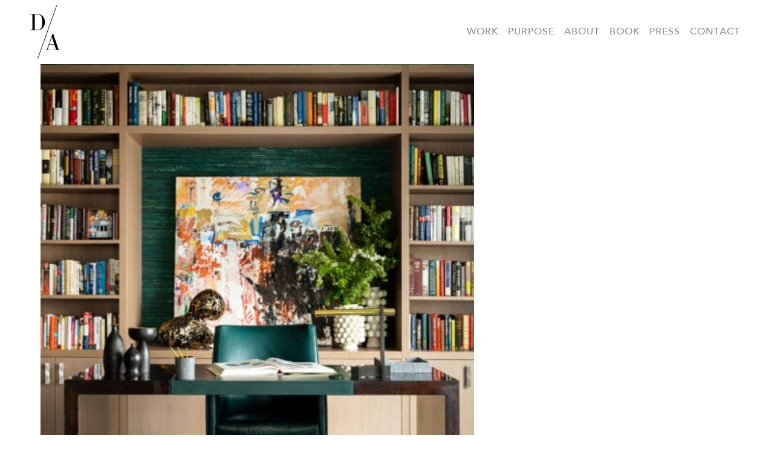

--- FILE ---
content_type: text/html; charset=UTF-8
request_url: https://www.drakeanderson.com/projects/tribeca-residence/tribeca_residence-09/
body_size: 8091
content:
<!doctype html>
<html lang="en">
<head>
		
	<meta charset="UTF-8">
	<meta name="viewport" content="width=device-width, initial-scale=1">
	<link rel="profile" href="https://gmpg.org/xfn/11">
	
	<script src="https://kit.fontawesome.com/ff05f50e20.js" crossorigin="anonymous"></script>
	
	<link rel="stylesheet" href="https://use.typekit.net/juk5lqb.css">
	<link href="https://www.drakeanderson.com/wp-content/themes/gd/css/animate.css" rel="stylesheet">

	<meta name='robots' content='index, follow, max-image-preview:large, max-snippet:-1, max-video-preview:-1' />
	<style>img:is([sizes="auto" i], [sizes^="auto," i]) { contain-intrinsic-size: 3000px 1500px }</style>
	
	<!-- This site is optimized with the Yoast SEO plugin v24.1 - https://yoast.com/wordpress/plugins/seo/ -->
	<title>tribeca_residence-09 - Drake/Anderson</title>
	<link rel="canonical" href="https://www.drakeanderson.com/projects/tribeca-residence/tribeca_residence-09/" />
	<meta property="og:locale" content="en_US" />
	<meta property="og:type" content="article" />
	<meta property="og:title" content="tribeca_residence-09 - Drake/Anderson" />
	<meta property="og:url" content="https://www.drakeanderson.com/projects/tribeca-residence/tribeca_residence-09/" />
	<meta property="og:site_name" content="Drake/Anderson" />
	<meta property="article:modified_time" content="2021-01-15T17:34:01+00:00" />
	<meta property="og:image" content="https://www.drakeanderson.com/projects/tribeca-residence/tribeca_residence-09" />
	<meta property="og:image:width" content="1200" />
	<meta property="og:image:height" content="1600" />
	<meta property="og:image:type" content="image/jpeg" />
	<meta name="twitter:card" content="summary_large_image" />
	<script type="application/ld+json" class="yoast-schema-graph">{"@context":"https://schema.org","@graph":[{"@type":"WebPage","@id":"https://www.drakeanderson.com/projects/tribeca-residence/tribeca_residence-09/","url":"https://www.drakeanderson.com/projects/tribeca-residence/tribeca_residence-09/","name":"tribeca_residence-09 - Drake/Anderson","isPartOf":{"@id":"https://www.drakeanderson.com/#website"},"primaryImageOfPage":{"@id":"https://www.drakeanderson.com/projects/tribeca-residence/tribeca_residence-09/#primaryimage"},"image":{"@id":"https://www.drakeanderson.com/projects/tribeca-residence/tribeca_residence-09/#primaryimage"},"thumbnailUrl":"https://www.drakeanderson.com/wp-content/uploads/tribeca_residence-09.jpg","datePublished":"2021-01-15T16:15:33+00:00","dateModified":"2021-01-15T17:34:01+00:00","breadcrumb":{"@id":"https://www.drakeanderson.com/projects/tribeca-residence/tribeca_residence-09/#breadcrumb"},"inLanguage":"en","potentialAction":[{"@type":"ReadAction","target":["https://www.drakeanderson.com/projects/tribeca-residence/tribeca_residence-09/"]}]},{"@type":"ImageObject","inLanguage":"en","@id":"https://www.drakeanderson.com/projects/tribeca-residence/tribeca_residence-09/#primaryimage","url":"https://www.drakeanderson.com/wp-content/uploads/tribeca_residence-09.jpg","contentUrl":"https://www.drakeanderson.com/wp-content/uploads/tribeca_residence-09.jpg","width":1200,"height":1600,"caption":"Tribeca Residence"},{"@type":"BreadcrumbList","@id":"https://www.drakeanderson.com/projects/tribeca-residence/tribeca_residence-09/#breadcrumb","itemListElement":[{"@type":"ListItem","position":1,"name":"Home","item":"https://www.drakeanderson.com/"},{"@type":"ListItem","position":2,"name":"Tribeca Residence","item":"https://www.drakeanderson.com/projects/tribeca-residence/"},{"@type":"ListItem","position":3,"name":"tribeca_residence-09"}]},{"@type":"WebSite","@id":"https://www.drakeanderson.com/#website","url":"https://www.drakeanderson.com/","name":"Drake/Anderson","description":"Interior Design","publisher":{"@id":"https://www.drakeanderson.com/#organization"},"potentialAction":[{"@type":"SearchAction","target":{"@type":"EntryPoint","urlTemplate":"https://www.drakeanderson.com/?s={search_term_string}"},"query-input":{"@type":"PropertyValueSpecification","valueRequired":true,"valueName":"search_term_string"}}],"inLanguage":"en"},{"@type":"Organization","@id":"https://www.drakeanderson.com/#organization","name":"Drake / Anderson","url":"https://www.drakeanderson.com/","logo":{"@type":"ImageObject","inLanguage":"en","@id":"https://www.drakeanderson.com/#/schema/logo/image/","url":"","contentUrl":"","caption":"Drake / Anderson"},"image":{"@id":"https://www.drakeanderson.com/#/schema/logo/image/"}}]}</script>
	<!-- / Yoast SEO plugin. -->


<link rel='dns-prefetch' href='//stackpath.bootstrapcdn.com' />
<link rel='dns-prefetch' href='//cdnjs.cloudflare.com' />
<link rel='dns-prefetch' href='//use.fontawesome.com' />
<link rel="alternate" type="application/rss+xml" title="Drake/Anderson &raquo; Feed" href="https://www.drakeanderson.com/feed/" />
<link rel="alternate" type="application/rss+xml" title="Drake/Anderson &raquo; Comments Feed" href="https://www.drakeanderson.com/comments/feed/" />
<link rel="alternate" type="application/rss+xml" title="Drake/Anderson &raquo; tribeca_residence-09 Comments Feed" href="https://www.drakeanderson.com/projects/tribeca-residence/tribeca_residence-09/feed/" />
<script type="text/javascript">
/* <![CDATA[ */
window._wpemojiSettings = {"baseUrl":"https:\/\/s.w.org\/images\/core\/emoji\/15.0.3\/72x72\/","ext":".png","svgUrl":"https:\/\/s.w.org\/images\/core\/emoji\/15.0.3\/svg\/","svgExt":".svg","source":{"concatemoji":"https:\/\/www.drakeanderson.com\/wp-includes\/js\/wp-emoji-release.min.js?ver=6.7.2"}};
/*! This file is auto-generated */
!function(i,n){var o,s,e;function c(e){try{var t={supportTests:e,timestamp:(new Date).valueOf()};sessionStorage.setItem(o,JSON.stringify(t))}catch(e){}}function p(e,t,n){e.clearRect(0,0,e.canvas.width,e.canvas.height),e.fillText(t,0,0);var t=new Uint32Array(e.getImageData(0,0,e.canvas.width,e.canvas.height).data),r=(e.clearRect(0,0,e.canvas.width,e.canvas.height),e.fillText(n,0,0),new Uint32Array(e.getImageData(0,0,e.canvas.width,e.canvas.height).data));return t.every(function(e,t){return e===r[t]})}function u(e,t,n){switch(t){case"flag":return n(e,"\ud83c\udff3\ufe0f\u200d\u26a7\ufe0f","\ud83c\udff3\ufe0f\u200b\u26a7\ufe0f")?!1:!n(e,"\ud83c\uddfa\ud83c\uddf3","\ud83c\uddfa\u200b\ud83c\uddf3")&&!n(e,"\ud83c\udff4\udb40\udc67\udb40\udc62\udb40\udc65\udb40\udc6e\udb40\udc67\udb40\udc7f","\ud83c\udff4\u200b\udb40\udc67\u200b\udb40\udc62\u200b\udb40\udc65\u200b\udb40\udc6e\u200b\udb40\udc67\u200b\udb40\udc7f");case"emoji":return!n(e,"\ud83d\udc26\u200d\u2b1b","\ud83d\udc26\u200b\u2b1b")}return!1}function f(e,t,n){var r="undefined"!=typeof WorkerGlobalScope&&self instanceof WorkerGlobalScope?new OffscreenCanvas(300,150):i.createElement("canvas"),a=r.getContext("2d",{willReadFrequently:!0}),o=(a.textBaseline="top",a.font="600 32px Arial",{});return e.forEach(function(e){o[e]=t(a,e,n)}),o}function t(e){var t=i.createElement("script");t.src=e,t.defer=!0,i.head.appendChild(t)}"undefined"!=typeof Promise&&(o="wpEmojiSettingsSupports",s=["flag","emoji"],n.supports={everything:!0,everythingExceptFlag:!0},e=new Promise(function(e){i.addEventListener("DOMContentLoaded",e,{once:!0})}),new Promise(function(t){var n=function(){try{var e=JSON.parse(sessionStorage.getItem(o));if("object"==typeof e&&"number"==typeof e.timestamp&&(new Date).valueOf()<e.timestamp+604800&&"object"==typeof e.supportTests)return e.supportTests}catch(e){}return null}();if(!n){if("undefined"!=typeof Worker&&"undefined"!=typeof OffscreenCanvas&&"undefined"!=typeof URL&&URL.createObjectURL&&"undefined"!=typeof Blob)try{var e="postMessage("+f.toString()+"("+[JSON.stringify(s),u.toString(),p.toString()].join(",")+"));",r=new Blob([e],{type:"text/javascript"}),a=new Worker(URL.createObjectURL(r),{name:"wpTestEmojiSupports"});return void(a.onmessage=function(e){c(n=e.data),a.terminate(),t(n)})}catch(e){}c(n=f(s,u,p))}t(n)}).then(function(e){for(var t in e)n.supports[t]=e[t],n.supports.everything=n.supports.everything&&n.supports[t],"flag"!==t&&(n.supports.everythingExceptFlag=n.supports.everythingExceptFlag&&n.supports[t]);n.supports.everythingExceptFlag=n.supports.everythingExceptFlag&&!n.supports.flag,n.DOMReady=!1,n.readyCallback=function(){n.DOMReady=!0}}).then(function(){return e}).then(function(){var e;n.supports.everything||(n.readyCallback(),(e=n.source||{}).concatemoji?t(e.concatemoji):e.wpemoji&&e.twemoji&&(t(e.twemoji),t(e.wpemoji)))}))}((window,document),window._wpemojiSettings);
/* ]]> */
</script>
<style id='wp-emoji-styles-inline-css' type='text/css'>

	img.wp-smiley, img.emoji {
		display: inline !important;
		border: none !important;
		box-shadow: none !important;
		height: 1em !important;
		width: 1em !important;
		margin: 0 0.07em !important;
		vertical-align: -0.1em !important;
		background: none !important;
		padding: 0 !important;
	}
</style>
<link rel='stylesheet' id='wp-block-library-css' href='https://www.drakeanderson.com/wp-includes/css/dist/block-library/style.min.css?ver=6.7.2' type='text/css' media='all' />
<style id='classic-theme-styles-inline-css' type='text/css'>
/*! This file is auto-generated */
.wp-block-button__link{color:#fff;background-color:#32373c;border-radius:9999px;box-shadow:none;text-decoration:none;padding:calc(.667em + 2px) calc(1.333em + 2px);font-size:1.125em}.wp-block-file__button{background:#32373c;color:#fff;text-decoration:none}
</style>
<style id='global-styles-inline-css' type='text/css'>
:root{--wp--preset--aspect-ratio--square: 1;--wp--preset--aspect-ratio--4-3: 4/3;--wp--preset--aspect-ratio--3-4: 3/4;--wp--preset--aspect-ratio--3-2: 3/2;--wp--preset--aspect-ratio--2-3: 2/3;--wp--preset--aspect-ratio--16-9: 16/9;--wp--preset--aspect-ratio--9-16: 9/16;--wp--preset--color--black: #000000;--wp--preset--color--cyan-bluish-gray: #abb8c3;--wp--preset--color--white: #ffffff;--wp--preset--color--pale-pink: #f78da7;--wp--preset--color--vivid-red: #cf2e2e;--wp--preset--color--luminous-vivid-orange: #ff6900;--wp--preset--color--luminous-vivid-amber: #fcb900;--wp--preset--color--light-green-cyan: #7bdcb5;--wp--preset--color--vivid-green-cyan: #00d084;--wp--preset--color--pale-cyan-blue: #8ed1fc;--wp--preset--color--vivid-cyan-blue: #0693e3;--wp--preset--color--vivid-purple: #9b51e0;--wp--preset--gradient--vivid-cyan-blue-to-vivid-purple: linear-gradient(135deg,rgba(6,147,227,1) 0%,rgb(155,81,224) 100%);--wp--preset--gradient--light-green-cyan-to-vivid-green-cyan: linear-gradient(135deg,rgb(122,220,180) 0%,rgb(0,208,130) 100%);--wp--preset--gradient--luminous-vivid-amber-to-luminous-vivid-orange: linear-gradient(135deg,rgba(252,185,0,1) 0%,rgba(255,105,0,1) 100%);--wp--preset--gradient--luminous-vivid-orange-to-vivid-red: linear-gradient(135deg,rgba(255,105,0,1) 0%,rgb(207,46,46) 100%);--wp--preset--gradient--very-light-gray-to-cyan-bluish-gray: linear-gradient(135deg,rgb(238,238,238) 0%,rgb(169,184,195) 100%);--wp--preset--gradient--cool-to-warm-spectrum: linear-gradient(135deg,rgb(74,234,220) 0%,rgb(151,120,209) 20%,rgb(207,42,186) 40%,rgb(238,44,130) 60%,rgb(251,105,98) 80%,rgb(254,248,76) 100%);--wp--preset--gradient--blush-light-purple: linear-gradient(135deg,rgb(255,206,236) 0%,rgb(152,150,240) 100%);--wp--preset--gradient--blush-bordeaux: linear-gradient(135deg,rgb(254,205,165) 0%,rgb(254,45,45) 50%,rgb(107,0,62) 100%);--wp--preset--gradient--luminous-dusk: linear-gradient(135deg,rgb(255,203,112) 0%,rgb(199,81,192) 50%,rgb(65,88,208) 100%);--wp--preset--gradient--pale-ocean: linear-gradient(135deg,rgb(255,245,203) 0%,rgb(182,227,212) 50%,rgb(51,167,181) 100%);--wp--preset--gradient--electric-grass: linear-gradient(135deg,rgb(202,248,128) 0%,rgb(113,206,126) 100%);--wp--preset--gradient--midnight: linear-gradient(135deg,rgb(2,3,129) 0%,rgb(40,116,252) 100%);--wp--preset--font-size--small: 13px;--wp--preset--font-size--medium: 20px;--wp--preset--font-size--large: 36px;--wp--preset--font-size--x-large: 42px;--wp--preset--spacing--20: 0.44rem;--wp--preset--spacing--30: 0.67rem;--wp--preset--spacing--40: 1rem;--wp--preset--spacing--50: 1.5rem;--wp--preset--spacing--60: 2.25rem;--wp--preset--spacing--70: 3.38rem;--wp--preset--spacing--80: 5.06rem;--wp--preset--shadow--natural: 6px 6px 9px rgba(0, 0, 0, 0.2);--wp--preset--shadow--deep: 12px 12px 50px rgba(0, 0, 0, 0.4);--wp--preset--shadow--sharp: 6px 6px 0px rgba(0, 0, 0, 0.2);--wp--preset--shadow--outlined: 6px 6px 0px -3px rgba(255, 255, 255, 1), 6px 6px rgba(0, 0, 0, 1);--wp--preset--shadow--crisp: 6px 6px 0px rgba(0, 0, 0, 1);}:where(.is-layout-flex){gap: 0.5em;}:where(.is-layout-grid){gap: 0.5em;}body .is-layout-flex{display: flex;}.is-layout-flex{flex-wrap: wrap;align-items: center;}.is-layout-flex > :is(*, div){margin: 0;}body .is-layout-grid{display: grid;}.is-layout-grid > :is(*, div){margin: 0;}:where(.wp-block-columns.is-layout-flex){gap: 2em;}:where(.wp-block-columns.is-layout-grid){gap: 2em;}:where(.wp-block-post-template.is-layout-flex){gap: 1.25em;}:where(.wp-block-post-template.is-layout-grid){gap: 1.25em;}.has-black-color{color: var(--wp--preset--color--black) !important;}.has-cyan-bluish-gray-color{color: var(--wp--preset--color--cyan-bluish-gray) !important;}.has-white-color{color: var(--wp--preset--color--white) !important;}.has-pale-pink-color{color: var(--wp--preset--color--pale-pink) !important;}.has-vivid-red-color{color: var(--wp--preset--color--vivid-red) !important;}.has-luminous-vivid-orange-color{color: var(--wp--preset--color--luminous-vivid-orange) !important;}.has-luminous-vivid-amber-color{color: var(--wp--preset--color--luminous-vivid-amber) !important;}.has-light-green-cyan-color{color: var(--wp--preset--color--light-green-cyan) !important;}.has-vivid-green-cyan-color{color: var(--wp--preset--color--vivid-green-cyan) !important;}.has-pale-cyan-blue-color{color: var(--wp--preset--color--pale-cyan-blue) !important;}.has-vivid-cyan-blue-color{color: var(--wp--preset--color--vivid-cyan-blue) !important;}.has-vivid-purple-color{color: var(--wp--preset--color--vivid-purple) !important;}.has-black-background-color{background-color: var(--wp--preset--color--black) !important;}.has-cyan-bluish-gray-background-color{background-color: var(--wp--preset--color--cyan-bluish-gray) !important;}.has-white-background-color{background-color: var(--wp--preset--color--white) !important;}.has-pale-pink-background-color{background-color: var(--wp--preset--color--pale-pink) !important;}.has-vivid-red-background-color{background-color: var(--wp--preset--color--vivid-red) !important;}.has-luminous-vivid-orange-background-color{background-color: var(--wp--preset--color--luminous-vivid-orange) !important;}.has-luminous-vivid-amber-background-color{background-color: var(--wp--preset--color--luminous-vivid-amber) !important;}.has-light-green-cyan-background-color{background-color: var(--wp--preset--color--light-green-cyan) !important;}.has-vivid-green-cyan-background-color{background-color: var(--wp--preset--color--vivid-green-cyan) !important;}.has-pale-cyan-blue-background-color{background-color: var(--wp--preset--color--pale-cyan-blue) !important;}.has-vivid-cyan-blue-background-color{background-color: var(--wp--preset--color--vivid-cyan-blue) !important;}.has-vivid-purple-background-color{background-color: var(--wp--preset--color--vivid-purple) !important;}.has-black-border-color{border-color: var(--wp--preset--color--black) !important;}.has-cyan-bluish-gray-border-color{border-color: var(--wp--preset--color--cyan-bluish-gray) !important;}.has-white-border-color{border-color: var(--wp--preset--color--white) !important;}.has-pale-pink-border-color{border-color: var(--wp--preset--color--pale-pink) !important;}.has-vivid-red-border-color{border-color: var(--wp--preset--color--vivid-red) !important;}.has-luminous-vivid-orange-border-color{border-color: var(--wp--preset--color--luminous-vivid-orange) !important;}.has-luminous-vivid-amber-border-color{border-color: var(--wp--preset--color--luminous-vivid-amber) !important;}.has-light-green-cyan-border-color{border-color: var(--wp--preset--color--light-green-cyan) !important;}.has-vivid-green-cyan-border-color{border-color: var(--wp--preset--color--vivid-green-cyan) !important;}.has-pale-cyan-blue-border-color{border-color: var(--wp--preset--color--pale-cyan-blue) !important;}.has-vivid-cyan-blue-border-color{border-color: var(--wp--preset--color--vivid-cyan-blue) !important;}.has-vivid-purple-border-color{border-color: var(--wp--preset--color--vivid-purple) !important;}.has-vivid-cyan-blue-to-vivid-purple-gradient-background{background: var(--wp--preset--gradient--vivid-cyan-blue-to-vivid-purple) !important;}.has-light-green-cyan-to-vivid-green-cyan-gradient-background{background: var(--wp--preset--gradient--light-green-cyan-to-vivid-green-cyan) !important;}.has-luminous-vivid-amber-to-luminous-vivid-orange-gradient-background{background: var(--wp--preset--gradient--luminous-vivid-amber-to-luminous-vivid-orange) !important;}.has-luminous-vivid-orange-to-vivid-red-gradient-background{background: var(--wp--preset--gradient--luminous-vivid-orange-to-vivid-red) !important;}.has-very-light-gray-to-cyan-bluish-gray-gradient-background{background: var(--wp--preset--gradient--very-light-gray-to-cyan-bluish-gray) !important;}.has-cool-to-warm-spectrum-gradient-background{background: var(--wp--preset--gradient--cool-to-warm-spectrum) !important;}.has-blush-light-purple-gradient-background{background: var(--wp--preset--gradient--blush-light-purple) !important;}.has-blush-bordeaux-gradient-background{background: var(--wp--preset--gradient--blush-bordeaux) !important;}.has-luminous-dusk-gradient-background{background: var(--wp--preset--gradient--luminous-dusk) !important;}.has-pale-ocean-gradient-background{background: var(--wp--preset--gradient--pale-ocean) !important;}.has-electric-grass-gradient-background{background: var(--wp--preset--gradient--electric-grass) !important;}.has-midnight-gradient-background{background: var(--wp--preset--gradient--midnight) !important;}.has-small-font-size{font-size: var(--wp--preset--font-size--small) !important;}.has-medium-font-size{font-size: var(--wp--preset--font-size--medium) !important;}.has-large-font-size{font-size: var(--wp--preset--font-size--large) !important;}.has-x-large-font-size{font-size: var(--wp--preset--font-size--x-large) !important;}
:where(.wp-block-post-template.is-layout-flex){gap: 1.25em;}:where(.wp-block-post-template.is-layout-grid){gap: 1.25em;}
:where(.wp-block-columns.is-layout-flex){gap: 2em;}:where(.wp-block-columns.is-layout-grid){gap: 2em;}
:root :where(.wp-block-pullquote){font-size: 1.5em;line-height: 1.6;}
</style>
<link rel='stylesheet' id='contact-form-7-css' href='https://www.drakeanderson.com/wp-content/plugins/contact-form-7/includes/css/styles.css?ver=6.0.2' type='text/css' media='all' />
<link rel='stylesheet' id='forms-for-campaign-monitor-custom_cm_monitor_css-css' href='https://www.drakeanderson.com/wp-content/plugins/forms-for-campaign-monitor/forms/views/public/css/app.css?ver=1.0.0' type='text/css' media='all' />
<link rel='stylesheet' id='bootstrap-4-css-css' href='https://stackpath.bootstrapcdn.com/bootstrap/4.5.2/css/bootstrap.min.css?ver=6.7.2' type='text/css' media='all' />
<link rel='stylesheet' id='fa-css' href='https://use.fontawesome.com/releases/v5.10.0/css/all.css?ver=6.7.2' type='text/css' media='all' />
<link rel='stylesheet' id='gd-fonts-css' href='https://www.drakeanderson.com/wp-content/themes/gd/fonts/MyFontsWebfontsKit.css?ver=6.7.2' type='text/css' media='all' />
<link rel='stylesheet' id='gd-style-css' href='https://www.drakeanderson.com/wp-content/themes/gd/style.css?ver=20210320' type='text/css' media='ALL' />
<link rel='stylesheet' id='font-awesome-official-css' href='https://use.fontawesome.com/releases/v5.15.1/css/all.css' type='text/css' media='all' integrity="sha384-vp86vTRFVJgpjF9jiIGPEEqYqlDwgyBgEF109VFjmqGmIY/Y4HV4d3Gp2irVfcrp" crossorigin="anonymous" />
<link rel='stylesheet' id='font-awesome-official-v4shim-css' href='https://use.fontawesome.com/releases/v5.15.1/css/v4-shims.css' type='text/css' media='all' integrity="sha384-WCuYjm/u5NsK4s/NfnJeHuMj6zzN2HFyjhBu/SnZJj7eZ6+ds4zqIM3wYgL59Clf" crossorigin="anonymous" />
<style id='font-awesome-official-v4shim-inline-css' type='text/css'>
@font-face {
font-family: "FontAwesome";
font-display: block;
src: url("https://use.fontawesome.com/releases/v5.15.1/webfonts/fa-brands-400.eot"),
		url("https://use.fontawesome.com/releases/v5.15.1/webfonts/fa-brands-400.eot?#iefix") format("embedded-opentype"),
		url("https://use.fontawesome.com/releases/v5.15.1/webfonts/fa-brands-400.woff2") format("woff2"),
		url("https://use.fontawesome.com/releases/v5.15.1/webfonts/fa-brands-400.woff") format("woff"),
		url("https://use.fontawesome.com/releases/v5.15.1/webfonts/fa-brands-400.ttf") format("truetype"),
		url("https://use.fontawesome.com/releases/v5.15.1/webfonts/fa-brands-400.svg#fontawesome") format("svg");
}

@font-face {
font-family: "FontAwesome";
font-display: block;
src: url("https://use.fontawesome.com/releases/v5.15.1/webfonts/fa-solid-900.eot"),
		url("https://use.fontawesome.com/releases/v5.15.1/webfonts/fa-solid-900.eot?#iefix") format("embedded-opentype"),
		url("https://use.fontawesome.com/releases/v5.15.1/webfonts/fa-solid-900.woff2") format("woff2"),
		url("https://use.fontawesome.com/releases/v5.15.1/webfonts/fa-solid-900.woff") format("woff"),
		url("https://use.fontawesome.com/releases/v5.15.1/webfonts/fa-solid-900.ttf") format("truetype"),
		url("https://use.fontawesome.com/releases/v5.15.1/webfonts/fa-solid-900.svg#fontawesome") format("svg");
}

@font-face {
font-family: "FontAwesome";
font-display: block;
src: url("https://use.fontawesome.com/releases/v5.15.1/webfonts/fa-regular-400.eot"),
		url("https://use.fontawesome.com/releases/v5.15.1/webfonts/fa-regular-400.eot?#iefix") format("embedded-opentype"),
		url("https://use.fontawesome.com/releases/v5.15.1/webfonts/fa-regular-400.woff2") format("woff2"),
		url("https://use.fontawesome.com/releases/v5.15.1/webfonts/fa-regular-400.woff") format("woff"),
		url("https://use.fontawesome.com/releases/v5.15.1/webfonts/fa-regular-400.ttf") format("truetype"),
		url("https://use.fontawesome.com/releases/v5.15.1/webfonts/fa-regular-400.svg#fontawesome") format("svg");
unicode-range: U+F004-F005,U+F007,U+F017,U+F022,U+F024,U+F02E,U+F03E,U+F044,U+F057-F059,U+F06E,U+F070,U+F075,U+F07B-F07C,U+F080,U+F086,U+F089,U+F094,U+F09D,U+F0A0,U+F0A4-F0A7,U+F0C5,U+F0C7-F0C8,U+F0E0,U+F0EB,U+F0F3,U+F0F8,U+F0FE,U+F111,U+F118-F11A,U+F11C,U+F133,U+F144,U+F146,U+F14A,U+F14D-F14E,U+F150-F152,U+F15B-F15C,U+F164-F165,U+F185-F186,U+F191-F192,U+F1AD,U+F1C1-F1C9,U+F1CD,U+F1D8,U+F1E3,U+F1EA,U+F1F6,U+F1F9,U+F20A,U+F247-F249,U+F24D,U+F254-F25B,U+F25D,U+F267,U+F271-F274,U+F279,U+F28B,U+F28D,U+F2B5-F2B6,U+F2B9,U+F2BB,U+F2BD,U+F2C1-F2C2,U+F2D0,U+F2D2,U+F2DC,U+F2ED,U+F328,U+F358-F35B,U+F3A5,U+F3D1,U+F410,U+F4AD;
}
</style>
<script type="text/javascript" src="https://www.drakeanderson.com/wp-includes/js/jquery/jquery.min.js?ver=3.7.1" id="jquery-core-js"></script>
<script type="text/javascript" src="https://www.drakeanderson.com/wp-includes/js/jquery/jquery-migrate.min.js?ver=3.4.1" id="jquery-migrate-js"></script>
<link rel="https://api.w.org/" href="https://www.drakeanderson.com/wp-json/" /><link rel="alternate" title="JSON" type="application/json" href="https://www.drakeanderson.com/wp-json/wp/v2/media/1931" /><link rel="EditURI" type="application/rsd+xml" title="RSD" href="https://www.drakeanderson.com/xmlrpc.php?rsd" />
<meta name="generator" content="WordPress 6.7.2" />
<link rel='shortlink' href='https://www.drakeanderson.com/?p=1931' />
<link rel="alternate" title="oEmbed (JSON)" type="application/json+oembed" href="https://www.drakeanderson.com/wp-json/oembed/1.0/embed?url=https%3A%2F%2Fwww.drakeanderson.com%2Fprojects%2Ftribeca-residence%2Ftribeca_residence-09%2F" />
<link rel="alternate" title="oEmbed (XML)" type="text/xml+oembed" href="https://www.drakeanderson.com/wp-json/oembed/1.0/embed?url=https%3A%2F%2Fwww.drakeanderson.com%2Fprojects%2Ftribeca-residence%2Ftribeca_residence-09%2F&#038;format=xml" />
		<script>
			document.documentElement.className = document.documentElement.className.replace('no-js', 'js');
		</script>
				<style>
			.no-js img.lazyload {
				display: none;
			}

			figure.wp-block-image img.lazyloading {
				min-width: 150px;
			}

						.lazyload, .lazyloading {
				opacity: 0;
			}

			.lazyloaded {
				opacity: 1;
				transition: opacity 200ms;
				transition-delay: 0ms;
			}

					</style>
		<style type="text/css">.recentcomments a{display:inline !important;padding:0 !important;margin:0 !important;}</style><link rel="icon" href="https://www.drakeanderson.com/wp-content/uploads/cropped-favicon-drake-anderson-32x32.png" sizes="32x32" />
<link rel="icon" href="https://www.drakeanderson.com/wp-content/uploads/cropped-favicon-drake-anderson-192x192.png" sizes="192x192" />
<link rel="apple-touch-icon" href="https://www.drakeanderson.com/wp-content/uploads/cropped-favicon-drake-anderson-180x180.png" />
<meta name="msapplication-TileImage" content="https://www.drakeanderson.com/wp-content/uploads/cropped-favicon-drake-anderson-270x270.png" />

</head>

<body class="attachment attachment-template-default single single-attachment postid-1931 attachmentid-1931 attachment-jpeg">
	 <div id="preloader">
        <div id="status"></div>        
    </div>
	
<div id="page" class="site"><!-- closing in footer.php -->
						
	
	<header id="masthead" class="container-flex site-header">
	
		
	  	<nav class="container px-sm-5 navbar navbar-expand-lg navbar-light">
		  
			<div id="logo" class="navbar-brand logo">
				<a href="https://www.drakeanderson.com" title="Drake/Anderson" rel="home"><img data-src="https://www.drakeanderson.com/wp-content/themes/gd/graphics/DrakeAnderson-monogram.png"/ alt="Drake/Anderson" src="[data-uri]" class="lazyload"></a>
			</div>
					
					
			<button class="navbar-toggler" type="button" data-toggle="collapse" data-target="#navbarText" aria-controls="navbarText" aria-expanded="false" aria-label="Toggle navigation">
				<span class="navbar-toggler-icon"></span>
			</button>
		  
			<div class="collapse navbar-collapse" id="navbarText">
			
				<ul class="navbar-nav mr-auto"></ul>
				
			
				<span id="tagline" class="navbar-text">
					<div id="bs-example-navbar-collapse-1" class="collapse navbar-collapse"><ul id="menu-main-menu" class="nav navbar-nav ml-auto"><li itemscope="itemscope" itemtype="https://www.schema.org/SiteNavigationElement" id="menu-item-1646" class="menu-item menu-item-type-post_type menu-item-object-page menu-item-1646 nav-item"><a title="Work" href="https://www.drakeanderson.com/portfolio/" class="nav-link">Work</a></li>
<li itemscope="itemscope" itemtype="https://www.schema.org/SiteNavigationElement" id="menu-item-2666" class="menu-item menu-item-type-post_type menu-item-object-page menu-item-2666 nav-item"><a title="Purpose" href="https://www.drakeanderson.com/purpose/" class="nav-link">Purpose</a></li>
<li itemscope="itemscope" itemtype="https://www.schema.org/SiteNavigationElement" id="menu-item-41" class="menu-item menu-item-type-post_type menu-item-object-page menu-item-41 nav-item"><a title="About" href="https://www.drakeanderson.com/about/" class="nav-link">About</a></li>
<li itemscope="itemscope" itemtype="https://www.schema.org/SiteNavigationElement" id="menu-item-2419" class="menu-item menu-item-type-post_type menu-item-object-page menu-item-2419 nav-item"><a title="Book" href="https://www.drakeanderson.com/books/" class="nav-link">Book</a></li>
<li itemscope="itemscope" itemtype="https://www.schema.org/SiteNavigationElement" id="menu-item-749" class="menu-item menu-item-type-post_type menu-item-object-page menu-item-749 nav-item"><a title="Press" href="https://www.drakeanderson.com/press/" class="nav-link">Press</a></li>
<li itemscope="itemscope" itemtype="https://www.schema.org/SiteNavigationElement" id="menu-item-42" class="menu-item menu-item-type-post_type menu-item-object-page menu-item-42 nav-item"><a title="Contact" href="https://www.drakeanderson.com/contact/" class="nav-link">Contact</a></li>
</ul></div>				</span>
			</div>
		
		</nav>		
						
		
	</header><!-- #masthead -->


		
<article id="post-1931" class="post-1931 attachment type-attachment status-inherit hentry">
	
	<header class="entry-header">
	
		<div class="container">
		
		<div class="row mx-1 mx-sm-1 mx-xl-5">

			<!-- Project description -->

			

			<div class="col-12 px-1">

				<div class="project-heading">
					<h1></h1>
					<!--<div class="description-primary"></div>-->
						
				</div>						

			</div>

		</div>
			
		</div>	
	
	</header>
	
	
	



	<div class="container project-content">
		
		<!-- Project gallery -->
		
		<div class="portfolio-single-gallery">
			
			
			<div class="row mx-1 mx-sm-1 mx-xl-5">

				<div class="description-primary col-xl-8 col-lg-12 px-1 pt-4 pr-xl-5">
					
					<p class="attachment"><a href='https://www.drakeanderson.com/wp-content/uploads/tribeca_residence-09.jpg'><img fetchpriority="high" decoding="async" width="450" height="600" src="https://www.drakeanderson.com/wp-content/uploads/tribeca_residence-09-450x600.jpg" class="attachment-medium size-medium" alt="Tribeca Residence" srcset="https://www.drakeanderson.com/wp-content/uploads/tribeca_residence-09-450x600.jpg 450w, https://www.drakeanderson.com/wp-content/uploads/tribeca_residence-09-750x1000.jpg 750w, https://www.drakeanderson.com/wp-content/uploads/tribeca_residence-09-1152x1536.jpg 1152w, https://www.drakeanderson.com/wp-content/uploads/tribeca_residence-09.jpg 1200w" sizes="(max-width: 450px) 100vw, 450px" /></a></p>
					
					<!--<div class="project-components">
						What we did: 					</div>-->
					
				</div>
				
				<div class="tags-list col-xl-4 col-lg-12 pl-xl-5 px-1 pt-4">

						<!----> <!-- with link -->
						
						<div class="label tags-heading">Scope of Work:</div>
					
												

						 <!---->

					</div>
				
				
				
				<!--<div class="description-secondary col-xl-8 col-lg-12 px-1 pt-4"></div>-->

			</div>


<!-- portfolio-single-gallery   Section 1 ================================================== -->
			
      		
		</div><!-- e/o portfolio-single-gallery -->		
		
	</div><!-- /container -->

</article><!-- #post-1931 -->





	<footer id="colophon" class="site-footer">
		
		<div class="container px-sm-5 site-info">
			
			<div class="row">
				
				<div class="legal col-12 py-3">
					<span class="footer-block footer-block-copyright">&copy;2025 Drake/Anderson</span> <span class="footer-block footer-block-credits"><a href="https://gianesinidesign.com/" target="_blank">Website by Gianesini Design</a></span>
				</div>
			
			</div>
			
		</div><!-- .site-info -->
		
	</footer><!-- #colophon -->

</div><!-- #page (opening in header.php) -->

<script>
	document.addEventListener("touchstart", function() {}, true);
</script>

<script src="https://www.drakeanderson.com/wp-content/themes/gd/js/wow.js"></script>

<script>
	jQuery(document).ready(function() {
	new WOW().init();
	});
</script>

<script>
	// LOGO and menu fade out and fade in
	var setTop = 1;
	if (jQuery(window).width() > 991) {
		setTop = 236;
		jQuery('#masthead').addClass('transparent');
		jQuery('.home #masthead').show();  
	}
	if (jQuery(window).width() < 991) {
		jQuery('#masthead').addClass('clear');
	}
	
	jQuery(document).scroll(function (){
    var y = jQuery(this).scrollTop(); 
		if (jQuery(window).width() > 991) {
			
			if (y > 180)
			{
			   jQuery('.home .homepage-logo-overlay').fadeOut();
			   jQuery('.home #masthead').fadeIn("slow"); 
			   jQuery('.home #logo').fadeIn(3000); 
			   jQuery('#masthead').removeClass('transparent'); 
			}  else
			{
				jQuery('.home .homepage-logo-overlay').fadeIn("slow");
				jQuery('#masthead').addClass('transparent'); 
				jQuery('.home #masthead').fadeIn("slow"); 
			}
		}
		if (jQuery(window).width() < 991) {
			
			if (y > 180)
			{
			   jQuery('#masthead').removeClass('clear'); 
			}  else
			{
				jQuery('#masthead').addClass('clear'); 
			}
		}
	});
	
	// Arrow action
	 jQuery('.downarrow img').click(function (e) {jQuery('html, body').animate({scrollTop: jQuery('.page-content').offset().top - 140}, 1300);});

	jQuery('.navbar-toggler').click(function(){
			if (jQuery('#navbarText').hasClass('show')) {
			 jQuery('#masthead').removeClass("menu-active");
			 jQuery('body').removeClass("no-scroll");
			}else{
				jQuery('#masthead').addClass("menu-active");
				jQuery('body').addClass("no-scroll");
			}	
		});
</script>

<script>
	// postnav footer fade out and fade in
	var setTop = 1;
	if (jQuery(window).width() > 991) {
		setTop = 236;
		jQuery('.single-projects .entry-footer').hide();
	}
	
	jQuery(document).scroll(function (){
    var y = jQuery(this).scrollTop(); 
		if (jQuery(window).width() > 991) {
			
			if (y > 1600)
			{
			   jQuery('.single-projects .entry-footer').fadeIn();
			}  else
			{
				jQuery('.single-projects .entry-footer').fadeOut();
			}
		}

	});
	

</script>

<script>
    jQuery(document).ready(function() {
       var myElement = jQuery('.top');
       jQuery(window).on('scroll', function () {
         var st = jQuery(this).scrollTop();
         myElement.css({
            'opacity': 1 - st / 600
         });
      });
	  jQuery( "#exampleModalCenter" ).addClass( "custom-model-outer" );
	  jQuery( "#cmApp_signupForm" ).addClass( "custom-form-cm-section" );
 jQuery( "#cmApp_signupContainer" ).addClass( "custom-form-signup" );
    });
</script>

<script>
    jQuery(window).on('load', function () {
        jQuery('#status').fadeOut();
        jQuery('#preloader').delay(100).fadeOut('fast');
        jQuery('body').delay(100).css({'overflow': 'visible'});
    });	
</script>


<!-- font handler -->
    <script type="text/javascript" src="https://www.drakeanderson.com/wp-includes/js/dist/hooks.min.js?ver=4d63a3d491d11ffd8ac6" id="wp-hooks-js"></script>
<script type="text/javascript" src="https://www.drakeanderson.com/wp-includes/js/dist/i18n.min.js?ver=5e580eb46a90c2b997e6" id="wp-i18n-js"></script>
<script type="text/javascript" id="wp-i18n-js-after">
/* <![CDATA[ */
wp.i18n.setLocaleData( { 'text direction\u0004ltr': [ 'ltr' ] } );
/* ]]> */
</script>
<script type="text/javascript" src="https://www.drakeanderson.com/wp-content/plugins/contact-form-7/includes/swv/js/index.js?ver=6.0.2" id="swv-js"></script>
<script type="text/javascript" id="contact-form-7-js-before">
/* <![CDATA[ */
var wpcf7 = {
    "api": {
        "root": "https:\/\/www.drakeanderson.com\/wp-json\/",
        "namespace": "contact-form-7\/v1"
    }
};
/* ]]> */
</script>
<script type="text/javascript" src="https://www.drakeanderson.com/wp-content/plugins/contact-form-7/includes/js/index.js?ver=6.0.2" id="contact-form-7-js"></script>
<script type="text/javascript" id="forms-for-campaign-monitor-ajax-script-public-js-extra">
/* <![CDATA[ */
var ajax_request = {"ajax_url":"https:\/\/www.drakeanderson.com\/wp-admin\/admin-ajax.php"};
/* ]]> */
</script>
<script type="text/javascript" src="https://www.drakeanderson.com/wp-content/plugins/forms-for-campaign-monitor/forms/views/public/js/app.js?ver=6.7.2" id="forms-for-campaign-monitor-ajax-script-public-js"></script>
<script type="text/javascript" src="https://cdnjs.cloudflare.com/ajax/libs/popper.js/1.16.1/umd/popper.min.js" id="popper-js-js"></script>
<script type="text/javascript" src="https://stackpath.bootstrapcdn.com/bootstrap/4.5.2/js/bootstrap.min.js" id="bootstrap-4-js-js"></script>
<script type="text/javascript" src="https://www.drakeanderson.com/wp-content/themes/gd/js/navigation.js?ver=20210320" id="gd-navigation-js"></script>
<script type="text/javascript" src="https://www.drakeanderson.com/wp-content/themes/gd/js/custom.js?ver=20210320" id="gd-customscripts-js"></script>
<script type="text/javascript" src="https://www.drakeanderson.com/wp-content/themes/gd/js/skip-link-focus-fix.js?ver=20210320" id="gd-skip-link-focus-fix-js"></script>
<script type="text/javascript" src="https://www.drakeanderson.com/wp-includes/js/comment-reply.min.js?ver=6.7.2" id="comment-reply-js" async="async" data-wp-strategy="async"></script>
<script type="text/javascript" src="https://www.drakeanderson.com/wp-content/plugins/wp-smush-pro/app/assets/js/smush-lazy-load.min.js?ver=3.16.11" id="smush-lazy-load-js"></script>

</body>
</html>


--- FILE ---
content_type: text/css
request_url: https://www.drakeanderson.com/wp-content/themes/gd/fonts/MyFontsWebfontsKit.css?ver=6.7.2
body_size: 725
content:
/**
 * @license
 * MyFonts Webfont Build ID 3184835, 2016-03-10T14:33:57-0500
 * 
 * The fonts listed in this notice are subject to the End User License
 * Agreement(s) entered into by the website owner. All other parties are 
 * explicitly restricted from using the Licensed Webfonts(s).
 * 
 * You may obtain a valid license at the URLs below.
 * 
 * Webfont: AvenirLT-Medium by Linotype
 * URL: http://www.myfonts.com/fonts/linotype/avenir/65-medium/
 * 
 * Webfont: AvenirLT-Roman by Linotype
 * URL: http://www.myfonts.com/fonts/linotype/avenir/55-roman/
 * 
 * Webfont: AvenirLT-MediumOblique by Linotype
 * URL: http://www.myfonts.com/fonts/linotype/avenir/65-mediumoblique/
 * 
 * Webfont: AvenirLT-BookOblique by Linotype
 * URL: http://www.myfonts.com/fonts/linotype/avenir/45-book-oblique/
 * 
 * Webfont: AvenirLT-Black by Linotype
 * URL: http://www.myfonts.com/fonts/linotype/avenir/95-black/
 * 
 * Webfont: AvenirLT-HeavyOblique by Linotype
 * URL: http://www.myfonts.com/fonts/linotype/avenir/85-heavy-oblique/
 * 
 * Webfont: AvenirLT-Book by Linotype
 * URL: http://www.myfonts.com/fonts/linotype/avenir/45-book/
 * 
 * Webfont: AvenirLT-Light by Linotype
 * URL: http://www.myfonts.com/fonts/linotype/avenir/35-light/
 * 
 * Webfont: AvenirLT-BlackOblique by Linotype
 * URL: http://www.myfonts.com/fonts/linotype/avenir/95-black-oblique/
 * 
 * Webfont: AvenirLT-LightOblique by Linotype
 * URL: http://www.myfonts.com/fonts/linotype/avenir/35-light-oblique/
 * 
 * Webfont: AvenirLT-Oblique by Linotype
 * URL: http://www.myfonts.com/fonts/linotype/avenir/55-oblique/
 * 
 * Webfont: AvenirLT-Heavy by Linotype
 * URL: http://www.myfonts.com/fonts/linotype/avenir/85-heavy/
 * 
 * 
 * License: http://www.myfonts.com/viewlicense?type=web&buildid=3184835
 * Licensed pageviews: 250,000
 * Webfonts copyright: Part of the digitally encoded machine readable outline data for producing the Typefaces provided is copyrighted &#x00A9; 1981 - 2007 Linotype GmbH, www.linotype.com. All rights reserved. This software is the property of Linotype GmbH, and may not be repro
 * 
 * © 2016 MyFonts Inc
*/


/* @import must be at top of file, otherwise CSS will not work */
@import url("//hello.myfonts.net/count/3098c3");

  
@font-face {font-family: 'AvenirLT-Medium';src: url('webfonts/3098C3_0_0.eot');src: url('webfonts/3098C3_0_0.eot?#iefix') format('embedded-opentype'),url('webfonts/3098C3_0_0.woff2') format('woff2'),url('webfonts/3098C3_0_0.woff') format('woff'),url('webfonts/3098C3_0_0.ttf') format('truetype');}
 
  
@font-face {font-family: 'AvenirLT-Roman';src: url('webfonts/3098C3_1_0.eot');src: url('webfonts/3098C3_1_0.eot?#iefix') format('embedded-opentype'),url('webfonts/3098C3_1_0.woff2') format('woff2'),url('webfonts/3098C3_1_0.woff') format('woff'),url('webfonts/3098C3_1_0.ttf') format('truetype');}
 
  
@font-face {font-family: 'AvenirLT-MediumOblique';src: url('webfonts/3098C3_2_0.eot');src: url('webfonts/3098C3_2_0.eot?#iefix') format('embedded-opentype'),url('webfonts/3098C3_2_0.woff2') format('woff2'),url('webfonts/3098C3_2_0.woff') format('woff'),url('webfonts/3098C3_2_0.ttf') format('truetype');}
 
  
@font-face {font-family: 'AvenirLT-BookOblique';src: url('webfonts/3098C3_3_0.eot');src: url('webfonts/3098C3_3_0.eot?#iefix') format('embedded-opentype'),url('webfonts/3098C3_3_0.woff2') format('woff2'),url('webfonts/3098C3_3_0.woff') format('woff'),url('webfonts/3098C3_3_0.ttf') format('truetype');}
 
  
@font-face {font-family: 'AvenirLT-Black';src: url('webfonts/3098C3_4_0.eot');src: url('webfonts/3098C3_4_0.eot?#iefix') format('embedded-opentype'),url('webfonts/3098C3_4_0.woff2') format('woff2'),url('webfonts/3098C3_4_0.woff') format('woff'),url('webfonts/3098C3_4_0.ttf') format('truetype');}
 
  
@font-face {font-family: 'AvenirLT-HeavyOblique';src: url('webfonts/3098C3_5_0.eot');src: url('webfonts/3098C3_5_0.eot?#iefix') format('embedded-opentype'),url('webfonts/3098C3_5_0.woff2') format('woff2'),url('webfonts/3098C3_5_0.woff') format('woff'),url('webfonts/3098C3_5_0.ttf') format('truetype');}
 
  
@font-face {font-family: 'AvenirLT-Book';src: url('webfonts/3098C3_6_0.eot');src: url('webfonts/3098C3_6_0.eot?#iefix') format('embedded-opentype'),url('webfonts/3098C3_6_0.woff2') format('woff2'),url('webfonts/3098C3_6_0.woff') format('woff'),url('webfonts/3098C3_6_0.ttf') format('truetype');}
 
  
@font-face {font-family: 'AvenirLT-Light';src: url('webfonts/3098C3_7_0.eot');src: url('webfonts/3098C3_7_0.eot?#iefix') format('embedded-opentype'),url('webfonts/3098C3_7_0.woff2') format('woff2'),url('webfonts/3098C3_7_0.woff') format('woff'),url('webfonts/3098C3_7_0.ttf') format('truetype');}
 
  
@font-face {font-family: 'AvenirLT-BlackOblique';src: url('webfonts/3098C3_8_0.eot');src: url('webfonts/3098C3_8_0.eot?#iefix') format('embedded-opentype'),url('webfonts/3098C3_8_0.woff2') format('woff2'),url('webfonts/3098C3_8_0.woff') format('woff'),url('webfonts/3098C3_8_0.ttf') format('truetype');}
 
  
@font-face {font-family: 'AvenirLT-LightOblique';src: url('webfonts/3098C3_9_0.eot');src: url('webfonts/3098C3_9_0.eot?#iefix') format('embedded-opentype'),url('webfonts/3098C3_9_0.woff2') format('woff2'),url('webfonts/3098C3_9_0.woff') format('woff'),url('webfonts/3098C3_9_0.ttf') format('truetype');}
 
  
@font-face {font-family: 'AvenirLT-Oblique';src: url('webfonts/3098C3_A_0.eot');src: url('webfonts/3098C3_A_0.eot?#iefix') format('embedded-opentype'),url('webfonts/3098C3_A_0.woff2') format('woff2'),url('webfonts/3098C3_A_0.woff') format('woff'),url('webfonts/3098C3_A_0.ttf') format('truetype');}
 
  
@font-face {font-family: 'AvenirLT-Heavy';src: url('webfonts/3098C3_B_0.eot');src: url('webfonts/3098C3_B_0.eot?#iefix') format('embedded-opentype'),url('webfonts/3098C3_B_0.woff2') format('woff2'),url('webfonts/3098C3_B_0.woff') format('woff'),url('webfonts/3098C3_B_0.ttf') format('truetype');}
 

--- FILE ---
content_type: text/css
request_url: https://www.drakeanderson.com/wp-content/themes/gd/style.css?ver=20210320
body_size: 9062
content:
/*!
Theme Name: gd-drakeanderson
Theme URI: https://gianesinidesign.com/
Author: Francesco Gianesini
Author URI: https://gianesinidesign.com/
Description: Custom theme for Drake/Anderson
Version: 1.0.0
License: GNU General Public License v2 or later
License URI: LICENSE
Text Domain: gd
Tags: portfolio

This theme, like WordPress, is licensed under the GPL.
Use it to make something cool, have fun, and share what you've learned with others.

gd is based on Underscores https://underscores.me/, (C) 2012-2017 Automattic, Inc.
Underscores is distributed under the terms of the GNU GPL v2 or later.

Normalizing styles have been helped along thanks to the fine work of
Nicolas Gallagher and Jonathan Neal https://necolas.github.io/normalize.css/
*/
/*--------------------------------------------------------------
>>> TABLE OF CONTENTS:
----------------------------------------------------------------
# Normalize
# Typography
# Elements
# Forms
# Navigation
	## Links
	## Menus
# Accessibility
# Alignments
# Clearings
# Widgets
# Content
	## Posts and pages
	## Comments
# Infinite scroll
# Media
	## Captions
	## Galleries
--------------------------------------------------------------*/


/*--------------------------------------------------------------
# Normalize
--------------------------------------------------------------*/
/* normalize.css v8.0.0 | MIT License | github.com/necolas/normalize.css */

/* Document
	 ========================================================================== */

/**
 * 1. Correct the line height in all browsers.
 * 2. Prevent adjustments of font size after orientation changes in iOS.
 */

html {
	line-height: 1.15;
	/* 1 */
	-webkit-text-size-adjust: 100%;
	/* 2 */
}


/* Sections
	 ========================================================================== */


/**
 * Remove the margin in all browsers.
 */

body {
	margin: 0;
}


/**
 * Correct the font size and margin on `h1` elements within `section` and
 * `article` contexts in Chrome, Firefox, and Safari.
 */

h1 {
	font-size: 2em;
	margin: 0.67em 0;
}


/* Grouping content
	 ========================================================================== */


/**
 * 1. Add the correct box sizing in Firefox.
 * 2. Show the overflow in Edge and IE.
 */

hr {
	box-sizing: content-box;
	/* 1 */
	height: 0;
	/* 1 */
	overflow: visible;
	/* 2 */
}


/**
 * 1. Correct the inheritance and scaling of font size in all browsers.
 * 2. Correct the odd `em` font sizing in all browsers.
 */

pre {
	font-family: monospace, monospace;
	/* 1 */
	font-size: 1em;
	/* 2 */
}


/* Text-level semantics
	 ========================================================================== */


/**
 * Remove the gray background on active links in IE 10.
 */

a {
	background-color: transparent;
}


/**
 * 1. Remove the bottom border in Chrome 57-
 * 2. Add the correct text decoration in Chrome, Edge, IE, Opera, and Safari.
 */

abbr[title] {
	border-bottom: none;
	/* 1 */
	text-decoration: underline;
	/* 2 */
	text-decoration: underline dotted;
	/* 2 */
}


/**
 * Add the correct font weight in Chrome, Edge, and Safari.
 */

b,
strong {
	font-weight: bolder;
}


/**
 * 1. Correct the inheritance and scaling of font size in all browsers.
 * 2. Correct the odd `em` font sizing in all browsers.
 */

code,
kbd,
samp {
	font-family: monospace, monospace;
	/* 1 */
	font-size: 1em;
	/* 2 */
}


/**
 * Add the correct font size in all browsers.
 */

small {
	font-size: 80%;
}


/**
 * Prevent `sub` and `sup` elements from affecting the line height in
 * all browsers.
 */

sub,
sup {
	font-size: 75%;
	line-height: 0;
	position: relative;
	vertical-align: baseline;
}

sub {
	bottom: -0.25em;
}

sup {
	top: -0.5em;
}


/* Embedded content
	 ========================================================================== */


/**
 * Remove the border on images inside links in IE 10.
 */

img {
	border-style: none;
}


/* Forms
	 ========================================================================== */


/**
 * 1. Change the font styles in all browsers.
 * 2. Remove the margin in Firefox and Safari.
 */

button,
input,
optgroup,
select,
textarea {
	font-family: inherit;
	/* 1 */
	font-size: 100%;
	/* 1 */
	line-height: 1.15;
	/* 1 */
	margin: 0;
	/* 2 */
}


/**
 * Show the overflow in IE.
 * 1. Show the overflow in Edge.
 */

button,
input {
	/* 1 */
	overflow: visible;
}


/**
 * Remove the inheritance of text transform in Edge, Firefox, and IE.
 * 1. Remove the inheritance of text transform in Firefox.
 */

button,
select {
	/* 1 */
	text-transform: none;
}


/**
 * Correct the inability to style clickable types in iOS and Safari.
 */

button,
[type="button"],
[type="reset"],
[type="submit"] {
	-webkit-appearance: button;
}


/**
 * Remove the inner border and padding in Firefox.
 */

button::-moz-focus-inner,
[type="button"]::-moz-focus-inner,
[type="reset"]::-moz-focus-inner,
[type="submit"]::-moz-focus-inner {
	border-style: none;
	padding: 0;
}


/**
 * Restore the focus styles unset by the previous rule.
 */

button:-moz-focusring,
[type="button"]:-moz-focusring,
[type="reset"]:-moz-focusring,
[type="submit"]:-moz-focusring {
	outline: 1px dotted ButtonText;
}


/**
 * Correct the padding in Firefox.
 */

fieldset {
	padding: 0.35em 0.75em 0.625em;
}


/**
 * 1. Correct the text wrapping in Edge and IE.
 * 2. Correct the color inheritance from `fieldset` elements in IE.
 * 3. Remove the padding so developers are not caught out when they zero out
 *		`fieldset` elements in all browsers.
 */

legend {
	box-sizing: border-box;
	/* 1 */
	color: inherit;
	/* 2 */
	display: table;
	/* 1 */
	max-width: 100%;
	/* 1 */
	padding: 0;
	/* 3 */
	white-space: normal;
	/* 1 */
}


/**
 * Add the correct vertical alignment in Chrome, Firefox, and Opera.
 */

progress {
	vertical-align: baseline;
}


/**
 * Remove the default vertical scrollbar in IE 10+.
 */

textarea {
	overflow: auto;
}


/**
 * 1. Add the correct box sizing in IE 10.
 * 2. Remove the padding in IE 10.
 */

[type="checkbox"],
[type="radio"] {
	box-sizing: border-box;
	/* 1 */
	padding: 0;
	/* 2 */
}


/**
 * Correct the cursor style of increment and decrement buttons in Chrome.
 */

[type="number"]::-webkit-inner-spin-button,
[type="number"]::-webkit-outer-spin-button {
	height: auto;
}


/**
 * 1. Correct the odd appearance in Chrome and Safari.
 * 2. Correct the outline style in Safari.
 */

[type="search"] {
	-webkit-appearance: textfield;
	/* 1 */
	outline-offset: -2px;
	/* 2 */
}


/**
 * Remove the inner padding in Chrome and Safari on macOS.
 */

[type="search"]::-webkit-search-decoration {
	-webkit-appearance: none;
}


/**
 * 1. Correct the inability to style clickable types in iOS and Safari.
 * 2. Change font properties to `inherit` in Safari.
 */

::-webkit-file-upload-button {
	-webkit-appearance: button;
	/* 1 */
	font: inherit;
	/* 2 */
}


/* Interactive
	 ========================================================================== */


/*
 * Add the correct display in Edge, IE 10+, and Firefox.
 */

details {
	display: block;
}


/*
 * Add the correct display in all browsers.
 */

summary {
	display: list-item;
}


/* Misc
	 ========================================================================== */


/**
 * Add the correct display in IE 10+.
 */

template {
	display: none;
}


/**
 * Add the correct display in IE 10.
 */

[hidden] {
	display: none;
}


/*--------------------------------------------------------------
# Typography
--------------------------------------------------------------*/

body,
button,
input,
select,
optgroup,
textarea {
	color: #000000;
	font-family: sans-serif;
	font-size: 16px;
	font-size: 1rem;
	line-height: 1.5;
}

h1,
h2,
h3,
h4,
h5,
h6 {
	clear: both;
}

p {
	margin-bottom: 1.5em;
}

dfn,
cite,
em,
i {
	font-style: italic;
}

blockquote {
	margin: 0 1.5em;
}

address {
	margin: 0 0 1.5em;
}

pre {
	background: #eee;
	font-family: "Courier 10 Pitch", Courier, monospace;
	font-size: 15px;
	font-size: 0.9375rem;
	line-height: 1.6;
	margin-bottom: 1.6em;
	max-width: 100%;
	overflow: auto;
	padding: 1.6em;
}

code,
kbd,
tt,
var {
	font-family: Monaco, Consolas, "Andale Mono", "DejaVu Sans Mono", monospace;
	font-size: 15px;
	font-size: 0.9375rem;
}

abbr,
acronym {
	border-bottom: 1px dotted #666;
	cursor: help;
}

mark,
ins {
	background: #fff9c0;
	text-decoration: none;
}

big {
	font-size: 125%;
}


/*--------------------------------------------------------------
# Elements
--------------------------------------------------------------*/

html {
	box-sizing: border-box;
}

*,
*:before,
*:after {
	/* Inherit box-sizing to make it easier to change the property for components that leverage other behavior; see https://css-tricks.com/inheriting-box-sizing-probably-slightly-better-best-practice/ */
	box-sizing: inherit;
}

body {
	background: #fff;
	/* Fallback for when there is no custom background color defined. */
}

hr {
	background-color: #ccc;
	border: 0;
	height: 1px;
	margin-bottom: 1.5em;
}

ul,
ol {
	margin: 0 0 1.5em 3em;
}

ul {
	list-style: disc;
}

ol {
	list-style: decimal;
}

li>ul,
li>ol {
	margin-bottom: 0;
	margin-left: 1.5em;
}

dt {
	font-weight: bold;
}

dd {
	margin: 0 1.5em 1.5em;
}

img {
	height: auto;
	/* Make sure images are scaled correctly. */
	max-width: 100%;
	/* Adhere to container width. */
}

figure {
	margin: 1em 0;
	/* Extra wide images within figure tags don't overflow the content area. */
}

table {
	margin: 0 0 1.5em;
	width: 100%;
}


/*--------------------------------------------------------------
# Accessibility
--------------------------------------------------------------*/


/* Text meant only for screen readers. */

.screen-reader-text {
	border: 0;
	clip: rect(1px, 1px, 1px, 1px);
	clip-path: inset(50%);
	height: 1px;
	margin: -1px;
	overflow: hidden;
	padding: 0;
	position: absolute !important;
	width: 1px;
	word-wrap: normal !important;
	/* Many screen reader and browser combinations announce broken words as they would appear visually. */
}

.screen-reader-text:focus {
	background-color: #f1f1f1;
	border-radius: 3px;
	box-shadow: 0 0 2px 2px rgba(0, 0, 0, 0.6);
	clip: auto !important;
	clip-path: none;
	color: #21759b;
	display: block;
	font-size: 14px;
	font-size: 0.875rem;
	font-weight: bold;
	height: auto;
	left: 5px;
	line-height: normal;
	padding: 15px 23px 14px;
	text-decoration: none;
	top: 5px;
	width: auto;
	z-index: 100000;
	/* Above WP toolbar. */
}


/* Do not show the outline on the skip link target. */

#content[tabindex="-1"]:focus {
	outline: 0;
}


/*--------------------------------------------------------------
# Alignments
--------------------------------------------------------------*/

.alignleft {
	display: inline;
	float: left;
	margin-right: 1.5em;
}

.alignright {
	display: inline;
	float: right;
	margin-left: 1.5em;
}

.aligncenter {
	clear: both;
	display: block;
	margin-left: auto;
	margin-right: auto;
}


/*--------------------------------------------------------------
## Posts and pages
--------------------------------------------------------------*/

.sticky {
	display: block;
}

.post,
.page {
	margin: 0 0 1.5em;
}

.updated:not(.published) {
	display: none;
}

.page-links {
	clear: both;
	margin: 0 0 1.5em;
}


/*--------------------------------------------------------------
# Media
--------------------------------------------------------------*/

.page-content .wp-smiley,
.entry-content .wp-smiley,
.comment-content .wp-smiley {
	border: none;
	margin-bottom: 0;
	margin-top: 0;
	padding: 0;
}


/* Make sure embeds and iframes fit their containers. */

embed,
iframe,
object {
	max-width: 100%;
}


/* Make sure logo link wraps around logo image. */

.custom-logo-link {
	display: inline-block;
}


/*--------------------------------------------------------------
## Captions
--------------------------------------------------------------*/

.wp-caption {
	margin-bottom: 1.5em;
	max-width: 100%;
}

.wp-caption img[class*="wp-image-"] {
	display: block;
	margin-left: auto;
	margin-right: auto;
}

.wp-caption .wp-caption-text {
	margin: 0.8075em 0;
}

.wp-caption-text {
	text-align: center;
}


/*--------------------------------------------------------------
## Custom
--------------------------------------------------------------*/


/* ========= fonts ========= */

.AvenirLT-Medium {
	font-family: AvenirLT-Medium;
	font-weight: normal;
	font-style: normal;
}

.AvenirLT-Roman {
	font-family: AvenirLT-Roman;
	font-weight: normal;
	font-style: normal;
}

.AvenirLT-MediumOblique {
	font-family: AvenirLT-MediumOblique;
	font-weight: normal;
	font-style: normal;
}

.AvenirLT-BookOblique {
	font-family: AvenirLT-BookOblique;
	font-weight: normal;
	font-style: normal;
}

.AvenirLT-Black {
	font-family: AvenirLT-Black;
	font-weight: normal;
	font-style: normal;
}

.AvenirLT-HeavyOblique {
	font-family: AvenirLT-HeavyOblique;
	font-weight: normal;
	font-style: normal;
}

.AvenirLT-Book {
	font-family: AvenirLT-Book;
	font-weight: normal;
	font-style: normal;
}

.AvenirLT-Light {
	font-family: AvenirLT-Light;
	font-weight: normal;
	font-style: normal;
}

.AvenirLT-BlackOblique {
	font-family: AvenirLT-BlackOblique;
	font-weight: normal;
	font-style: normal;
}

.AvenirLT-LightOblique {
	font-family: AvenirLT-LightOblique;
	font-weight: normal;
	font-style: normal;
}

.AvenirLT-Oblique {
	font-family: AvenirLT-Oblique;
	font-weight: normal;
	font-style: normal;
}

.AvenirLT-Heavy {
	font-family: AvenirLT-Heavy;
	font-weight: normal;
	font-style: normal;
}


/* ========= general ========= */

html,
body,
article {
	height: 100%;
}

.post,
.page {
	margin: 0;
}

#page {
	/*height: 100%;*/
}

body {
	font-family: AvenirLT-Light, Gotham, "Helvetica Neue", Helvetica, Arial, sans-serif;
	font-weight: 300;
	font-size: 20px;
	line-height: 1.4;
	color: #404040;
	background-color: #fff;
}

h1,
h2,
h3,
h4,
h5,
h6 {
	font-weight: 300;
}

h1,
.h1 {
	font-family: ltc-bodoni-175, serif;
	font-weight: 400;
	font-style: normal;
	/*font-family: 'Times New Roman';*/
	font-size: 2.5rem;
	line-height: 1.2;
	margin: 0 0 1rem 0;
	font-weight: 400;
}

h2,
.h2 {
	font-family: AvenirLT-Roman, Gotham, "Helvetica Neue", Helvetica, Arial, sans-serif;
    text-transform: uppercase;
    letter-spacing: 1px;
    font-size: 1rem;
}

h3,
.h3 {
	/*font-family: AvenirLT-Black, Gotham, "Helvetica Neue", Helvetica, Arial, sans-serif;
    font-style: normal;
    font-size: .8rem;
    line-height: 1.2;
    margin: 0 0 .5rem 0;
    font-weight: 400;
    text-transform: uppercase;
    letter-spacing: .02rem;*/
	font-size: .9rem;
	text-transform: uppercase;
	letter-spacing: 1px;
	font-family: AvenirLT-Heavy, Gotham, "Helvetica Neue", Helvetica, Arial, sans-serif;
}

.home h1,
.home .h1 {
	font-size: 2.5rem;
	line-height: 1;
}

p {
	margin-bottom: 1rem;
}

b,
strong {
	font-weight: normal;
	font-family: AvenirLT-Heavy, Gotham, "Helvetica Neue", Helvetica, Arial, sans-serif;
}

em,
i {
	font-style: normal;
	font-family: AvenirLT-LightOblique, Gotham, "Helvetica Neue", Helvetica, Arial, "sans-serif";
}

.lead-paragraph {
	font-size: 1.5rem;
}

.label {
	font-size: 1rem;
}

hr {
	margin-bottom: .5em;
}

img {
	height: auto;
	width: 100%;
}

a {
	text-decoration: none;
	color: #404040;
}

a:hover {
	text-decoration: none;
	color: #dabe82;
}

.footnotes {
	font-size: .75em;
}

/* ========= Homepage ========= */


/* Homepage random background */

.desktop-bgimg,
.smartphone-bgimg,
.tablet-bgimg {
	min-height: 100vh;
	background-attachment: fixed;
	background-position: 50% 0;
	background-repeat: no-repeat;
	background-size: cover;
	position: relative;
	-webkit-filter: brightness(80%);
	filter: brightness(80%);
}

.desktop-bgimg {
	display: block;
}

.smartphone-bgimg {
	display: none;
}

.tablet-bgimg {
	display: none;
}

@media (max-width:640px) {
	.desktop-bgimg {
		display: none;
	}
	.tablet-bgimg {
		display: none;
	}
	.smartphone-bgimg {
		display: block;
		background-attachment: scroll;
	}
}

@media (min-width: 768px) and (orientation: portrait) {
	.desktop-bgimg {
		display: none;
	}
	.tablet-bgimg {
		display: block;
		background-attachment: scroll;
	}
	.smartphone-bgimg {
		display: none;
	}
}


/* homepage logos */

.homepage-logo-overlay img,
.downarrow img {
	width: 100%;
	height: auto;
}

.homepage-logo-overlay {
	left: 50%;
	position: absolute;
	text-align: center;
	top: 50%;
	transform: translate(-50%, -50%);
	-webkit-transform: translate(-50%, -50%);
	/*max-width: 1200px;*/
	width: 60%;
}


/*.home .logo {
	visibility: hidden;
}*/

.downarrow {
	bottom: 2%;
	cursor: pointer;
	left: 50%;
	position: absolute;
	text-align: center;
	transform: translateX(-50%);
	-webkit-transform: translateX(-50%);
	width: 50px;
}

/* Homepage popup – AND */

#homepageModal {
	color: #fff;
}

#homepageModal .modal-header {
	color: transparent;
}

.modal-dialog {
    max-width: 60%;
}

.modal-body {
    padding: 1rem;
	background-color: #000;
}

.modal-body h2 {
    /*font-size: 110%;*/
    letter-spacing: .15em;
}

.homemodal-logo img {
	width: 100%;
	height: auto;
}

.homemodal-logo {
	width: 60%;
}

#homepageModal .close {
    background-color: transparent !important;
    outline: none;
    border: none;
	font-size: 2.5rem;
    font-weight: 300;
    line-height: 1;
    color: #fff;
    text-shadow: none;
    opacity: 1;
}



/* Homepage popup – Book */

/*#homepageModal {
	color: #000;
}

#homepageModal .modal-header {
	color: transparent;
}

.modal-dialog {
    max-width: 800px;
}

.modal-body {
    padding: 0;
	background-color: #fff;
}

.homemodal-logo img {
	width: 100%;
	height: auto;
}

.homemodal-logo {
	width: 300px;
}

#homepageModal .close {
    background-color: transparent !important;
    outline: none;
    border: none;
	font-size: 2.5rem;
    font-weight: 300;
    line-height: 1;
    color: #fff;
    text-shadow: none;
    opacity: 1;
}*/




/* ========= header ========= */

header#masthead {
	position: fixed;
	top: 0;
	left: 0;
	z-index: 999;
	width: 100%;
	background: rgba(255, 255, 255, 1);
}

.home header#masthead {
	/*background: rgba(0, 0, 0, 0) none repeat scroll 0 0;*/
	/*transition: all 0.5s ease 0s;*/
}

.home .menu-active #logo {
	opacity: 1;
}

.home header#masthead.menu-active {
	background: rgba(255, 255, 255, 1) none repeat scroll 0 0;
}

header.menu-active {
	height: 100vh;
}

.site-header {
	background: #fff;
}

.navbar {
	background-color: rgba(255, 255, 255, 1);
	font-family: AvenirLT-Roman, Gotham, "Helvetica Neue", Helvetica, Arial, sans-serif;
	text-transform: uppercase;
	letter-spacing: 1px;
	font-size: 1rem;
}

.home .navbar {
	background-color: rgba(255, 255, 255, 0);
}

.navbar-brand {
	padding: 0;
	margin: 0;
	width: 54px;
	height: auto;
}

.navbar-light .navbar-toggler {
	border: none !important;
}


/* ========= logo ========= */

.site-branding {}

.site-branding a,
.site-branding {
	text-decoration: none;
}

.site-branding a:hover {
	text-decoration: none;
}

.site-branding .current {
	text-decoration: none;
}


/* ========= nav ========= */

.home .navbar a {
	color: rgba(255, 255, 255, 1);
	/*display:inline-flex;*/
}

.home .navbar a:hover {
	color: rgba(255, 255, 255, .5);
}

.navbar a {
	color: #404040;
}

.navbar a:hover {
	color: #dabe82 !important;
}


/*nav#site-navigation, ul#primary-menu {
	display: inline-block;
	text-transform: lowercase;
}

ul#primary-menu {
    list-style: none;
	margin: 0 !important;
	padding: 0 !important;
	display: inline-block;
}

#primary-menu li {
    display: inline-block;
}

#primary-menu li a {
    color: rgba(0,0,0,.25);
	text-decoration: none;
}

.current-menu-item a {
	color: #000 !important;
}

.single .menu-item-1388 a {
	color: #000 !important;
}

.page-template-page-logos .menu-item-1388 a {
	color: #000 !important;
}

#primary-menu li a:hover {
    color: rgba(0,0,0,1);
	text-decoration: none;
}
.unclickable > a:hover {
  	cursor: default;
	color: rgba(0,0,0,.25) !important;
}

#masthead.site-header #primary-menu li a {
    transition: 0.6s;
}*/


/* ========= home header ========= */


/*.header-tagline {
	display: none;
}

.home .header-tagline {
	display: block;
}

.home #masthead.site-header {
    background: transparent;
}

.home #masthead.site-header .site-branding.logo a {
    color: rgba(0,0,0,1);

}


.home #masthead.site-header.sticky #primary-menu li a {

	color: rgba(0,0,0,.25);
}

.home #masthead.site-header #primary-menu li a   {  color: rgba(0,0,0,.25); }
.home #masthead.site-header #primary-menu li a:hover { color:rgba(0,0,0,1); }
.home #masthead.site-header.sticky #primary-menu li a:hover { color:rgba(0,0,0,1); }



.home .site-branding a, .home .site-branding {
	color: rgba(255,255,255,.5);
	text-decoration: none;
}

.home .site-branding a:hover {
	color: rgba(255,255,255,1);
	text-decoration: none;
}

.home .site-branding .current {
	color: rgba(255,255,255,1);
	text-decoration: none;
}

.home .site-header {
	background-color: rgba(255,255,255,0);
}

.home #primary-menu li a {
    color: rgba(255,255,255,.25);
	text-decoration: none;
}

.home #primary-menu li a:hover {
    color: rgba(255,255,255,1);
	text-decoration: none;
}
.home .unclickable > a:hover {
  	cursor: default;
	color: rgba(255,255,255,.25) !important;
}*/


/* ========= home ========= */


/*.home #content {
	margin-top: 0;
}

.home .aboutbox {
	color: #fff;
	text-align: left;
}

.home .aboutbox a {
    color: #fff;
	border-bottom: dashed 1px #fff;
}

.home .aboutbox a:hover {
    color: #fff;
	border-bottom: solid 1px #fff;
}

.home .aboutbox {
	font-size: 1.5rem;
    line-height: 1.2;

    position: absolute;
    left: 50%;
    top: 50%;
    transform: translate(-50%, -50%);
    -webkit-transform: translate(-50%, -50%);
    max-width: 1140px;
	padding: 0 2rem;
}
*/


/* ========= portfolio grid page ========= */

.featured {
	margin-bottom: 30px;
}

.featured a {
	position: relative;
	width: 100%;
	float: left;
}

.featured a::before {
	background: #000;
	content: "";
	height: 100%;
	left: 0;
	position: absolute;
	top: 0;
	width: 100%;
	transition: 0.8s;
	-webkit-transition: 0.8s;
	z-index: 0;
	/* background: rgb(0 0 0 / 20%); */
	opacity: 0.2;
}

.featured a:hover::before {
	/* background: rgb(0 0 0 / 82%); */
	opacity: 0.82;
}

.featured-rollover {
	/*opacity: 0;*/
	padding: 0 30px;
	position: absolute;
	text-align: center;
	top: 49%;
	transform: translateY(-49%);
	-webkit-transform: translateY(-49%);
	transition: visibility 0s 2s, opacity 2s ease-in-out;
	-webkit-transition: visibility 0s 2s, opacity 2s ease-in-out;
	width: 100%;
}


/*
.featured a:hover .featured-rollover {
    z-index: 999;
}*/

.featured a:hover .featured-rollover .featured-caption {
	color: rgba(255, 255, 255, .85);
}

.featured-rollover .featured-caption {
	font-family: ltc-bodoni-175, serif;
	font-weight: 400;
	font-style: normal;
	/*font-family: 'Times New Roman', AvenirLT-Light, Gotham, "Helvetica Neue", Helvetica, Arial, sans-serif;*/
	font-size: 14rem;
	text-transform: uppercase;
	letter-spacing: 1px;
	color: rgba(255, 255, 255, .65);
	line-height: 1;
}


/*.portfolio-grid a:hover .featured-rollover {
    opacity: 1;
}*/

.portfolio-grid a:hover::before {
	/*opacity: .6;*/
}

.portfolio-grid a img {
	height: 100%;
	width: 100%;
	/*-webkit-filter: brightness(85%);
    filter: brightness(85%);*/
}

.portfolio-grid a:hover img {
	/*filter: brightness(50%);*/
}


/* ========= portfolio single ========= */


/*.portfolio-single-gallery {  to clear fixed postnav
    padding-bottom: 4rem;
}*/

.single .entry-header {
	/*position: fixed;
    width: 100%;
    z-index: 999;
    top: 0;*/
}

.project-content .entry-header h1 {
	/*position: fixed;
    width: 100%;
    z-index: 999;
    top: 0;*/
	font-family: AvenirLT-Light, Gotham, "Helvetica Neue", Helvetica, Arial, sans-serif;
	font-size: 1.3rem;
	text-transform: uppercase;
	letter-spacing: 1px;
}

.project-name {
	font-size: .9rem;
	text-transform: uppercase;
	letter-spacing: 1px;
	font-family: AvenirLT-Heavy, Gotham, "Helvetica Neue", Helvetica, Arial, sans-serif;
	margin-bottom: 1.5rem;
}

.project-credits {
	font-size: .9rem;
	font-family: AvenirLT-Light, Gotham, "Helvetica Neue", Helvetica, Arial, sans-serif;
	margin-bottom: 1.5rem;
}

.page-template-page-portfolio article,
.single article {
	height: auto;
}

.portfolio-row {
	/*margin-bottom: 30px;*/
}

.portfolio-item {
	margin-bottom: 30px;
}

.portfolio-text {
	padding: 4rem 4rem 2rem 4rem;
}

.single-projects .entry-footer {
	background-color: rgba(255, 255, 255, .9);
}

.single-projects .entry-footer {
	/*background: rgba(0, 0, 0, 0) none repeat scroll 0 0;*/
	/*transition: all 0.5s ease 0s;*/
}

.entry-footer .share {
	text-align: center;
}

.entry-footer .sharelabel {
	text-transform: uppercase;
	letter-spacing: 1px;
	font-size: .75rem;
	padding: .5rem 0;
}

.entry-footer .sharebutton {
	display: inline-block;
	width: 24px;
}

.sideshare {
	position: fixed;
	right: 0;
	top: 50%;
	text-align: center;
	width: 50px;
}

.sideshare .sharelabel {
	text-transform: uppercase;
	letter-spacing: 1px;
	font-size: .65rem;
	text-align: left;
	position: relative;
	top: -24px;
	color: #999;
	transform: rotate(90deg);
	/* Legacy vendor prefixes that you probably don't need... */
	/* Safari */
	-webkit-transform: rotate(90deg);
	/* Firefox */
	-moz-transform: rotate(90deg);
	/* IE */
	-ms-transform: rotate(90deg);
	/* Opera */
	-o-transform: rotate(90deg);
	/* Internet Explorer */
	filter: progid:DXImageTransform.Microsoft.BasicImage(rotation=1);
}

.sideshare .sharebutton {
	/*width: 30px;*/
}

.sideshare .fab {
	color: #ccc;
	font-size: 24px;
}

.sideshare .fab:hover {
	color: #000;
}

.sharebutton img {
	-webkit-filter: grayscale(100%);
	-moz-filter: grayscale(100%);
	filter: grayscale(100%);
	opacity: .5;
	-webkit-transition-duration: 0.4s;
	-moz-transition-duration: 0.4s;
	-ms-transition-duration: 0.4s;
	-o-transition-duration: 0.4s;
	transition-duration: 0.4s;
}

.sharebutton a:hover img {
	-webkit-filter: none;
	-moz-filter: none;
	filter: none;
	opacity: 1;
	-webkit-transition-duration: 0.4s;
	-moz-transition-duration: 0.4s;
	-ms-transition-duration: 0.4s;
	-o-transition-duration: 0.4s;
	transition-duration: 0.4s;
}

.sfm-pos-right .sfm-rollback {
	display: none;
}

.postnavlink.prev img,
.postnavlink.next img {
	width: 40px;
}

.postnavlink.backtotop img {
	width: 50px;
}


/* ========= captions ========= */

.gallerycaption,
.gallerydescription {
	display: none;
}

.gallerydescription a {
	color: #999;
	font-size: .9rem;
}

.gallerydescription a:hover {
	color: #333;
	text-decoration: none;
	border-bottom: none;
}


/* ========= publications ========= */

.publication-date {
	text-align: center;
	font-size: .8rem;
	text-transform: uppercase;
	letter-spacing: 1px;
	border-bottom: solid 1px #999;
	padding-bottom: 1rem;
	transition: 0.3s;
	-webkit-transition: 0.3s;
}


/*.page-template-page-publications .featured:nth-child(-n+12) {
    padding: 2rem !important;
}*/

.page-template-page-publications .featured {
	padding: 2rem;
}

.page-template-page-publications .featured {
	transition: 0.3s;
	-webkit-transition: 0.3s;
	border: 1px solid transparent;
	position: relative;
	/*transition: all 700ms ease;
    -webkit-transition: all 700ms ease;*/
}

.page-template-page-publications .featured:hover {
	opacity: .5;
}

.page-template-page-publications .featured {
	/*background: none;
    border: 0;
    box-sizing: border-box;
    box-shadow: inset 0 0 0 2px #f3f3f3;
    font-size: inherit;
    font-weight: 700;
    position: relative;
    vertical-align: middle;
     transition: color 0.25s;
     -webkit-transition: color 0.25s;
     width: 100%;
    flex: 100%;
    max-width: 100%;
    cursor: pointer;*/
}


/*.page-template-page-publications .featured:hover::before {
    border-top-color: #999;
    border-right-color: #999;
    transition: width 0.25s ease-out, height 0.25s ease-out 0.25s;
    -webkit-transition: width 0.25s ease-out, height 0.25s ease-out 0.25s;
}

.page-template-page-publications .featured:hover::after {
    border-bottom-color: #999;
    border-left-color: #999;
    transition: border-color 0s ease-out 0.5s, width 0.25s ease-out 0.5s, height 0.25s ease-out 0.75s;
    -webkit-transition: border-color 0s ease-out 0.5s, width 0.25s ease-out 0.5s, height 0.25s ease-out 0.75s;
}
.page-template-page-publications .featured::before, .page-template-page-publications .featured::after {
    box-sizing: inherit;
    content: "";
    position: absolute;
    width: 100%;
    height: 100%;
}

.page-template-page-publications .featured::before, .page-template-page-publications .featured::after {
    border: 2px solid transparent;
    width: 0;
    height: 0;
}

.page-template-page-publications .featured::before {
    top: 0;
    left: 0;
}

.page-template-page-publications .featured::after {
    bottom: 0;
    right: 0;
}

.page-template-page-publications .featured:hover::before, .page-template-page-publications .featured:hover::after {
    width: 100%;
    height: 100%;
}

*/

.page-template-page-publications .featured a::before {
	background: none;
}

.page-content.publications-grid .row.h-100 {
	/* display: grid;
    grid-template-columns: 1fr 1fr 1fr 1fr 1fr 1fr;
    grid-gap: 25px;*/
}


/* ========= about – default page – contact – 404 ========= */

.page-content {
	margin-top: 7.5rem;
}

.page-template-default,
.page-template-page-about {}

.page-template-page-about .entry-content {}

.page-template-page-about .page-content {}


/* Purpose page */

.card-header {
	padding: 0;
	border-bottom: 0;
}

.accordion-header-dk {
	background-color: #eddec1;
}

.accordion-header-lt {
	background-color: #f6efdf;
}

.accordion-wrapper {
	padding: 0 4rem 0 4rem;
}

.accordion-body, .card-body {
	padding: 0rem 4rem 2rem 4rem;
}

.accordion-item {
	border: none !important;
}

.toggle-arrow {
    float: right;
    font-size: 1.2em;
    transition: transform 0.3s ease;
}
.toggle-arrow.rotate {
    transform: rotate(180deg);
}

.toggle-arrow {
	color: rgba(0,0,0,.25);
}

.accordion .card-body a {
    text-decoration: underline;
}

.accordion-button {
    background-color: transparent;
    margin: 0;
    padding: 2rem 4rem;
}

.accordion-button:not(.collapsed) {
    color: var(--bs-accordion-active-color);
    background-color: transparent;
    box-shadow: inset 0 calc(-1* var(--bs-accordion-border-width)) 0 var(--bs-accordion-border-color);
}

.accordion-button:focus {
    z-index: 3;
    border-color: transparent;
    outline: 0;
    box-shadow: none;
}

.footnotes ol, .footnotes ul {
    margin: 0 3em 1.5em 3em;
}

.resources-references ol, .resources-references ul {
    font-size: .75em;
    margin: 0 0 0 1em;
    padding: 0;
    list-style-position: outside;
}



/* Contact */

.page-template-page-contact .entry-content p {
	margin-bottom: 2rem;
}

.page-template-page-contact .contact-logo img {
	width: 100%;
	height: auto;
}

.page-template-page-contact .contact-logo {
	max-width: 340px;
	margin-bottom: 3rem;
}

.about-text-box {
	margin-top: 7.5rem;
}

.contact-text-box, .book-text-box {
	padding: 5rem 5rem 0 5rem;
}

.contact-logo-above {
	display: block;
}

.contact-logo-below {
	display: none;
}

.page-template-page-contact .modal-dialog {
    max-width: max-content;
}

/* Book page – order button */
	
.book-text-box a {
background-color: #dabe82;
padding: 14px 20px;
color: #fff;
}

.book-text-box a:hover {
background-color: #000;
padding: 14px 20px;
color: #fff;
}


/* 404 */

.error404 #page {
	height: 100%;
}
.custom_subscribe {
    cursor: pointer;
}
.custom_subscribe:hover {
	color: #dabe82 !important;
}
.page-template.modal-open {
	padding-right: 0px !important;
}
/*.modal-open .custom-model-outer {
    overflow-x: hidden;
    overflow-y: hidden;
}*/

.modal-content.custom-content {
	border: 15px solid #dabd83;
	border-radius: 0px;
	padding: 35px;
	background: #fff;
}
.modal-content .modal-body.custom-popup {
	text-align: center;
	padding: 0px;
}
.modal-content .modal-body.custom-popup h5 {
	color: #404040;
	font-family: ltc-bodoni-175, serif;
    font-weight: 400;
    font-size: 2.9rem;
    padding-bottom: 12px;
	background-color: #fff;
}
.modal-content #cmApp_signupContainer {
	width: 100%;
	padding: 0px;
	margin: 0px;
}
.cmApp_signupContainer.custom-form-signup input {
	height: 45px !important;
	padding: 10px 20px !important;
	margin-bottom: 18px !important;
	border: 1px solid #909090 !important; 
	font-family: AvenirLT-Light, sans-serif !important;
	box-shadow: none !important;
}
.cmApp_signupContainer.custom-form-signup input:focus {
	border: 1px solid #dabd83 !important; 
	outline: none;
}
.cmApp_signupContainer.custom-form-signup input[type="submit"] {
	width: 150px !important;
	margin: 0 auto !important;
	cursor: pointer !important;
	background-color: #dabd83 !important;
	border: 0px !important;
	border-radius: 0px !important;
	outline: none;
	font-family: AvenirLT-Light, sans-serif !important;
	font-size: 20px !important;
}
.cmApp_signupContainer.custom-form-signup input[type="submit"]:hover {
	background-color: #404040 !important;
}
.cmApp_cf.custom-form-cm-section {
	text-align: center !important;
}
.modal-backdrop {
    background-color: transparent !important;
}

.cmApp_signupContainer.custom-form-signup .cmApp_errorMsg {
	font-family: AvenirLT-Light, sans-serif !important;
	text-align: center;
}
.cmApp_signupContainer.custom-form-signup #cmApp_errorAll div {
	font-family: AvenirLT-Light, sans-serif !important;
}
.cmApp_signupContainer.custom-form-signup #cmApp_thankYouCheck img {
	width: 300px;
}
.cmApp_signupContainer.custom-form-signup .cmApp_processingMsg {
	padding: 10px;
}
.cmApp_signupContainer.custom-form-signup .cmApp_processingMsg p{
	margin-bottom: 0px;
	line-height: initial !important;
	font-family: AvenirLT-Light, sans-serif !important;
}



/* ========= footer ========= */

.postnav {
	font-family: AvenirLT-Roman, Gotham, "Helvetica Neue", Helvetica, Arial, sans-serif;
	text-transform: uppercase;
	letter-spacing: 1px;
	font-size: 1rem;
}

.container.postnav {
	/*max-width: 480px;*/
}

.postnavlink.prev {
	text-align: left;
}

.postnavlink.backtotop {
	text-align: center;
}

.postnavlink.next {
	text-align: right;
}

/*.site-footer {
	display: none;
}*/

.site-footer a {
	color: #404040;
}

.site-footer a:hover {
	color: #dabe82;
}

.page-template-page-contact .site-footer {
	color: #404040;
	text-align: left;
	/*display: block;*/
}

.single-projects .site-footer {
    padding-bottom: 4rem;
}

.footer-block {
	padding: .1rem .5rem 0 0;
}

.footer-block-credits {
	display: none;
}

.page-template-page-contact .footer-block-credits {
	display: block;
}

.site-description {
	text-transform: uppercase;
	letter-spacing: 2px;
	font-size: .8rem;
	font-weight: 300;
	color: #404040;
}

.legal {
	text-transform: uppercase;
	letter-spacing: 1px;
	font-size: .65rem;
	font-weight: 400;
}


/*.home .site-footer, .error404 .site-footer {
    position: fixed;
	z-index: 99999;
    bottom: 0;
    width: 100%;
}

.home .site-footer {
	background-color: transparent;
}

.home .site-description {
	color: #fff;
}*/

#preloader {
	position: fixed;
	top: 0;
	left: 0;
	right: 0;
	bottom: 0;
	background: white;
	z-index: 9999;
}

#status {
	width: 200px;
	height: 200px;
	position: absolute;
	left: 50%;
	top: 50%;
	background-image: url(../gd/graphics/image-loader.gif);
	background-repeat: no-repeat;
	background-position: center;
	margin: -100px 0 0 -100px;
}


/*2-2-21*/

body.home .site-header.transparent .navbar-brand.logo {
	opacity: 0;
	visibility: hidden;
}

body.home .site-header .navbar-brand.logo {
	opacity: 1;
	visibility: visible;
	transition: all 0.8s ease .3s;
	backface-visibility: hidden !important;
}

body.home .site-header.transparent {
	background: transparent !important;
}

body.home .site-header.transparent a.nav-link {
	color: #fff;
}

.site-header {
	transition: all 0.1s ease .1s;
}

.site-header a.nav-link {
	transition: all 0.1s ease .1s;
}


/*responsive menu*/


/*close animation*/

.site-header .navbar-toggler-icon:before,
.navbar-toggler-icon:after {
	content: '';
	position: absolute;
	left: 0px;
	background-color: #716464;
	height: 2px;
	margin: 0 0 8px 0;
	width: 25px;
	transition: all .6s;
}

.site-header .navbar-toggler-icon:before {
	top: -8px;
}

.site-header .navbar-toggler-icon:after {
	bottom: -16px;
}

.site-header .navbar-toggler-icon {
	background-color: #716464;
	height: 2px;
	margin: 0 0 8px 0;
	width: 25px;
	transition: all .6s;
	position: relative;
}

.site-header.menu-active .navbar-toggler-icon:before,
.site-header.menu-active .navbar-toggler-icon:after {
	background-color: #716464;
}

.site-header.menu-active .navbar-toggler-icon:before {
	-webkit-transform: rotate(-45deg) translate(-9px, 6px);
	transform: rotate(-45deg) translate(-9px, 6px);
	top: -13px;
}

.site-header.menu-active .navbar-toggler-icon {
	opacity: 1;
	background: transparent;
	top: 3px;
}

body.home .site-header.menu-active .navbar-toggler-icon {
	top: -40px;
}

.site-header.menu-active .navbar-toggler-icon:after {
	-webkit-transform: rotate(45deg) translate(-8px, -8px);
	transform: rotate(45deg) translate(-8px, -8px);
	bottom: -17px;
	left: -1px;
}

body.home .site-header.clear .navbar-toggler-icon,
body.home .site-header.clear .navbar-toggler-icon:before,
body.home .site-header.clear .navbar-toggler-icon:after {
	background-color: #fff;
}

body.home .site-header.menu-active .navbar-toggler-icon:before,
body.home .site-header.menu-active .navbar-toggler-icon:after {
	background-color: #716464;
}

body.home .site-header.menu-active .navbar-toggler-icon {
	background: transparent;
}


/*close animation END*/

.navbar-collapse.collapse.show .collapse.navbar-collapse {
	display: block;
}

body.home .site-header.transparent.menu-active .logo {
	opacity: 1;
	visibility: visible;
}

body.home .site-header.transparent.menu-active {
	background: #fff !important;
}

body.home .site-header.transparent.menu-active .navbar-text {
	width: 100%;
}

body.home .site-header.transparent.menu-active a.nav-link {
	color: #000;
	text-align: center;
}

.site-header.menu-active a.nav-link {
	color: #000;
	/*font-weight: 600;*/
}


/*
.navbar-light .navbar-toggler{
	    padding: 0px;
}*/

.navbar-light .navbar-toggler:focus {
	outline: none;
}

.site-header .navbar-text {
	width: 100%;
	text-align: center;
}

.site-header.menu-active .navbar {
	display: flex;
	justify-content: space-between;
	align-items: baseline;
	height: 80%;
}


/*responsive menu END*/


/*2-2-21 END*/

@media (min-width: 1200px) {
	.container {
		max-width: 2000px;
		/*padding: 0 4rem;*/
	}
}

@media (min-width: 992px) {
	/* iPad landscape and up */
}

@media (min-width: 768px) {
	/* iPad portrait and up */
}


/*--------------------------------------------------------------
# Responsive
--------------------------------------------------------------*/

@media only screen and (min-width:4501px) and (max-width: 6000px) {
	/*25*/
}

@media only screen and (min-width:3100px) and (max-width: 4500px) {}

@media only screen and (min-width:2701px) and (max-width: 3100px) {
	/*50%*/
}

@media only screen and (min-width:2001px) and (max-width: 2700px) {
	/*67%*/
}

@media only screen and (min-width: 1801px) and (max-width: 2000px) {
	/*75%*/
}

@media only screen and (min-width:1601px) and (max-width: 1800px) {
	/*80%*/
}

@media only screen and (min-width:1517px) and (max-width: 1600px) {
	/*90%*/
}

@media (min-width:1200px) and (max-width:1516px) {}

@media (max-width:1300px) {}

@media (max-width:1199px) {}

@media (max-width:1024px) {
	/* iPad Landscape */
	.hidemobile,
	.hidetablet {
		display: none;
	}
	.featured-rollover .featured-caption {
		font-size: 1.5rem;
	}
	.page-template-page-about .page-content {
		margin-top: 5.5rem;
	}
	.desktop-bgimg {
		background-attachment: scroll;
	}
	.contact-text-box, .book-text-box {
		padding: 2rem 1rem 0 1rem;
	}
}

@media (max-width:991px) {
	.hidemobile,
	.hidetablet {
		display: none;
	}
	body.home header#masthead,
	body.home header#masthead.clear.menu-active {
		background: #fff;
	}
	body.home header#masthead.clear {
		background: transparent;
	}
	header#masthead.menu-active {
		opacity: 0.9;
		background: #fff;
	}
	body.home .site-header .navbar-toggler-icon,
	body.home .site-header .navbar-toggler-icon:before,
	body.home .site-header .navbar-toggler-icon:after {
		background-color: #716464;
	}
	body.home .site-header.clear .logo {
		opacity: 0;
		visibility: hidden;
	}
	body.home .site-header .logo,
	body.home .site-header.clear.menu-active .logo {
		opacity: 1;
		visibility: visible;
	}
	body.no-scroll {
		overflow: hidden !important;
	}
	body.home .site-header.menu-active .navbar-toggler-icon {
		top: 0px;
	}
	.page-content.publications-grid .row.h-100 {
		grid-template-columns: 1fr 1fr 1fr;
		padding: 0 20px;
	}
}

@media screen and (max-width: 768px) {
	/* iPad Portrait */
	.hidemobile,
	.hidetablet {
		display: none;
	}
	.site-header {}
	.home h1,
	.home .h1 {}
	.page-template-page-portfolio .header-tagline,
	.page-template-page-about .header-tagline {
		display: none;
	}
	.featured-rollover .featured-caption {
		font-size: 8rem;
	}
	.tagline {}
	.page-template-page-about .page-content {
		margin-top: 5.5rem;
	}
	.site-header.menu-active .navbar {
		height: 57%;
	}
	.contact-text-box, .book-text-box {
		padding: 5rem;
	}
}

@media (max-width:767px) {
	/* iPhone landscape */
	.hidemobile,
	.hidetablet {
		display: none;
	}
	.site-header.menu-active .navbar {
		height: 80%;
	}
	.desktop-bgimg {
		background-attachment: scroll;
	}
}

@media (max-width:1023px) {
	/* iPhone landscape / CUSTOM */
	.hidemobile,
	.hidetablet {
		display: none;
	}
	h1,
	.h1 {}
	.home h1,
	.home .h1 {
		font-size: 2rem;
	}
	.page-template-page-portfolio .header-tagline,
	.page-template-page-about .header-tagline {
		display: none;
	}
	.description-primary {
		font-size: 1rem;
	}
	.page-template-page-about .page-content {
		margin-top: 5.5rem;
	}
	.contact-text-box, .book-text-box {
		padding: 5rem 1rem 0 1rem;
	}
	
	 /* AND modal */
	
	.modal-dialog {
    	max-width: 600px;
	}
}

@media (max-width:640px) {
	/* iPhone portrait */
	body {
		font-size: 18px;
	}
	.hidemobile,
	.hidetablet {
		display: none;
	}
	.header-logo-nav {
		font-size: 1.25rem;
	}
	h1,
	.h1 {
		font-size: 2rem;
		line-height: 1;
	}
	.single .entry-content {
		margin-top: 13rem;
	}
	.description-primary {
		font-size: 1rem;
	}
	.page-content {
		margin-top: 8rem;
	}
	.footer-block {
		/*text-align: center;*/
		display: block;
		text-align: center;
		padding: .1rem .5rem;
	}
	.site-header.menu-active a.nav-link {
		color: #000;
		font-size: 2rem;
	}
	/* Homepage */
	.homepage-logo-overlay {
		width: 90%;
	}
	/* Grid */
	.featured {
		margin-bottom: 15px;
	}
	/* Portfolio Single */
	.portfolio-item {
		margin-bottom: 15px;
	}
	.portfolio-text {
		padding: 1rem 1rem 0rem 1rem;
	}
	/*.portfolio-text p:last-child {
    margin-bottom: 0;
	}*/
	.postnavlink.prev img,
	.postnavlink.next img {
		width: 30px;
	}
	.postnavlink.backtotop img {
		width: 35px;
	}
	/* About */
	.page-template-page-about .page-content {
		margin-top: 5.5rem;
	}
	.page-template-page-about .entry-content {
		/*font-size: 1.5rem;
    	line-height: 1.2;*/
	}
	.about-text-box {
		margin-top: 2rem;
	}
	/* contact */
	.contact-text-box {
		padding: 2rem 1rem 0 1rem;
		text-align: center;
	}
	
	.book-text-box {
		padding: 2rem 1rem 0 1rem;
	}
	
	.page-template-page-contact .contact-logo {
		max-width: 100%;
		margin-bottom: 3rem;
	}
	.contact-logo-above {
		display: none;
	}
	.contact-logo-below {
		display: block;
	}
	.contact-visual {
		display: none;
	}
	/*.page-content.publications-grid .row.h-100{ grid-template-columns: 1fr 1fr;
	}*/
	.page-template-page-publications .featured {
		padding: .5rem;
	}
	
	/* Hide Book title on popup */
	
	.hustle-group-title {
		display: none !important;
	}
	
	.modal-dialog {
    	/*max-width: 300px;*/
    	margin: 0 auto;
	}
	
	
	.accordion-wrapper {
    	padding: 0;
	}
	
.accordion-body, .card-body {
	padding: 0rem 2rem 2rem 2rem;
}

.accordion-button {
    padding: 2rem 2rem;
}	
	
	
	.footnotes ol {
    	margin: 0;
    	padding: 15px;
	}
	
	.hustle-group-content {
    	font-size: .75em;
	}
	
	/* AND modal */
	
	.homemodal-logo {
    	width: 200px;
	}
	
	.modal-body {
    	font-size: 1rem;
	}

	.modal-body h2 {
    	/*font-size: 1.25rem;*/
    	letter-spacing: .1em;
	}
	
}



@media (max-width:575px) {
	.modal-dialog {
    	max-width: 300px;
    	margin: 0 auto;
	}
	
	.homemodal-logo {
        width: 160px;
    }

}



@media (max-width:480px) {
	.hidemobile,
	.hidetablet {
		display: none;
	}
	.modal-content .modal-body.custom-popup h5 {
	    font-size: 1.9rem;
	    padding-bottom: 10px;
	}
	.modal-content.custom-content {
	    padding: 20px;
	}
	.cmApp_signupContainer.custom-form-signup #cmApp_errorAll div {
	    font-size: 15px;
	}
	.cmApp_signupContainer.custom-form-signup .cmApp_processingMsg p {
	    font-size: 13px;
	}
	.cmApp_signupContainer.custom-form-signup #cmApp_thankYouCheck img {
	    width: 150px;
	}
	/*.page-content.publications-grid .row.h-100{ grid-template-columns: 1fr;
	}*/
}

@media (max-width:360px) {
	.hidemobile,
	.hidetablet {
		display: none;
	}
	.modal-content .modal-body.custom-popup h5 {
	    font-size: 1.5rem;
	    padding-bottom: 5px;
	}
}

@media (max-width:320px) {
	.hidemobile,
	.hidetablet {
		display: none;
	}
}

--- FILE ---
content_type: text/javascript
request_url: https://www.drakeanderson.com/wp-content/themes/gd/js/custom.js?ver=20210320
body_size: 67
content:
// JavaScript Document



jQuery('#return-to-top').click(function() {      // When arrow is clicked    
jQuery('body,html').animate(
{        scrollTop : 0                       // Scroll to top of body    
}, 600);
}); 

jQuery('#myModal').on('shown.bs.modal', function () {
    jQuery('#myInput').trigger('focus')
  })

jQuery(document).ready(function($) {
    $('.accordion .collapse').on('shown.bs.collapse', function() {
        $(this).prev('.card-header').find('.toggle-arrow').addClass('rotate');
    });

    $('.accordion .collapse').on('hidden.bs.collapse', function() {
        $(this).prev('.card-header').find('.toggle-arrow').removeClass('rotate');
    });
});
